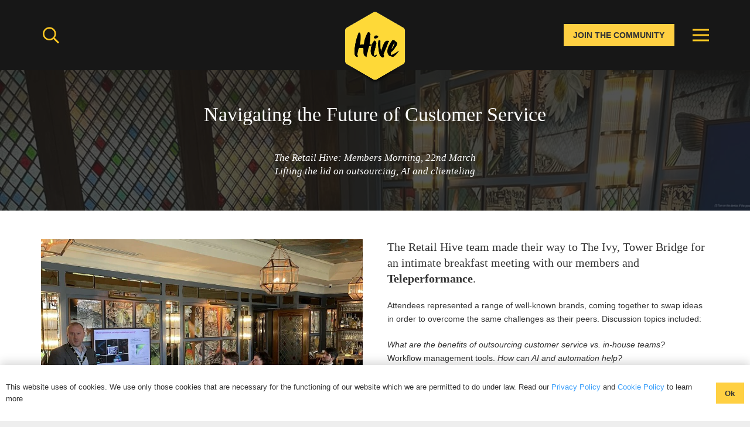

--- FILE ---
content_type: text/html; charset=UTF-8
request_url: https://www.thehive-network.com/retail/navigating-the-future-of-customer-service/
body_size: 27714
content:
<!DOCTYPE HTML><html lang="en-GB"><head><script data-no-optimize="1">var litespeed_docref=sessionStorage.getItem("litespeed_docref");litespeed_docref&&(Object.defineProperty(document,"referrer",{get:function(){return litespeed_docref}}),sessionStorage.removeItem("litespeed_docref"));</script> <meta charset="UTF-8"><style id="litespeed-ccss">ul{box-sizing:border-box}:root{--wp--preset--font-size--normal:16px;--wp--preset--font-size--huge:42px}:root{--drawer-width:480px;--neg-drawer-width:calc(var(--drawer-width)*-1)}body{--wp--preset--color--black:#000;--wp--preset--color--cyan-bluish-gray:#abb8c3;--wp--preset--color--white:#fff;--wp--preset--color--pale-pink:#f78da7;--wp--preset--color--vivid-red:#cf2e2e;--wp--preset--color--luminous-vivid-orange:#ff6900;--wp--preset--color--luminous-vivid-amber:#fcb900;--wp--preset--color--light-green-cyan:#7bdcb5;--wp--preset--color--vivid-green-cyan:#00d084;--wp--preset--color--pale-cyan-blue:#8ed1fc;--wp--preset--color--vivid-cyan-blue:#0693e3;--wp--preset--color--vivid-purple:#9b51e0;--wp--preset--gradient--vivid-cyan-blue-to-vivid-purple:linear-gradient(135deg,rgba(6,147,227,1) 0%,#9b51e0 100%);--wp--preset--gradient--light-green-cyan-to-vivid-green-cyan:linear-gradient(135deg,#7adcb4 0%,#00d082 100%);--wp--preset--gradient--luminous-vivid-amber-to-luminous-vivid-orange:linear-gradient(135deg,rgba(252,185,0,1) 0%,rgba(255,105,0,1) 100%);--wp--preset--gradient--luminous-vivid-orange-to-vivid-red:linear-gradient(135deg,rgba(255,105,0,1) 0%,#cf2e2e 100%);--wp--preset--gradient--very-light-gray-to-cyan-bluish-gray:linear-gradient(135deg,#eee 0%,#a9b8c3 100%);--wp--preset--gradient--cool-to-warm-spectrum:linear-gradient(135deg,#4aeadc 0%,#9778d1 20%,#cf2aba 40%,#ee2c82 60%,#fb6962 80%,#fef84c 100%);--wp--preset--gradient--blush-light-purple:linear-gradient(135deg,#ffceec 0%,#9896f0 100%);--wp--preset--gradient--blush-bordeaux:linear-gradient(135deg,#fecda5 0%,#fe2d2d 50%,#6b003e 100%);--wp--preset--gradient--luminous-dusk:linear-gradient(135deg,#ffcb70 0%,#c751c0 50%,#4158d0 100%);--wp--preset--gradient--pale-ocean:linear-gradient(135deg,#fff5cb 0%,#b6e3d4 50%,#33a7b5 100%);--wp--preset--gradient--electric-grass:linear-gradient(135deg,#caf880 0%,#71ce7e 100%);--wp--preset--gradient--midnight:linear-gradient(135deg,#020381 0%,#2874fc 100%);--wp--preset--duotone--dark-grayscale:url('#wp-duotone-dark-grayscale');--wp--preset--duotone--grayscale:url('#wp-duotone-grayscale');--wp--preset--duotone--purple-yellow:url('#wp-duotone-purple-yellow');--wp--preset--duotone--blue-red:url('#wp-duotone-blue-red');--wp--preset--duotone--midnight:url('#wp-duotone-midnight');--wp--preset--duotone--magenta-yellow:url('#wp-duotone-magenta-yellow');--wp--preset--duotone--purple-green:url('#wp-duotone-purple-green');--wp--preset--duotone--blue-orange:url('#wp-duotone-blue-orange');--wp--preset--font-size--small:13px;--wp--preset--font-size--medium:20px;--wp--preset--font-size--large:36px;--wp--preset--font-size--x-large:42px;--wp--preset--spacing--20:.44rem;--wp--preset--spacing--30:.67rem;--wp--preset--spacing--40:1rem;--wp--preset--spacing--50:1.5rem;--wp--preset--spacing--60:2.25rem;--wp--preset--spacing--70:3.38rem;--wp--preset--spacing--80:5.06rem;--wp--preset--shadow--natural:6px 6px 9px rgba(0,0,0,.2);--wp--preset--shadow--deep:12px 12px 50px rgba(0,0,0,.4);--wp--preset--shadow--sharp:6px 6px 0px rgba(0,0,0,.2);--wp--preset--shadow--outlined:6px 6px 0px -3px rgba(255,255,255,1),6px 6px rgba(0,0,0,1);--wp--preset--shadow--crisp:6px 6px 0px rgba(0,0,0,1)}*{box-sizing:border-box}html{-webkit-text-size-adjust:100%}body{margin:0;overflow-x:hidden}a{text-decoration:none;background:0 0;-webkit-text-decoration-skip:objects}img{height:auto;max-width:100%}button,input{vertical-align:top;text-transform:none;color:inherit;font:inherit;border:none;margin:0}input:not([type=submit]){outline:none!important}input[type=text]{-webkit-appearance:none}button,[type=button]{overflow:visible;-webkit-appearance:button}::-moz-focus-inner{border:0}::-webkit-file-upload-button{font:inherit;border:0;outline:0;padding-left:0;background:0 0}ul{list-style:none;margin:0;padding:0}iframe{max-width:100%;border:none}:-webkit-full-screen-ancestor:not(iframe){animation:none!important}::-moz-placeholder{opacity:.5;color:inherit}::-webkit-input-placeholder{color:inherit;opacity:.5}p,ul{margin:0 0 1.5rem}ul{list-style-type:disc;margin-left:2.5rem}li{margin:0 0 .5rem}li>ul{margin-bottom:.5rem;margin-top:.5rem}p:last-child,ul:last-child,li:last-child{margin-bottom:0}input:not([type=submit]){width:100%;font-size:var(--inputs-font-size);border:var(--inputs-border-width,0px) solid transparent;background:0 0}input:not([type=submit]){min-height:var(--inputs-height);line-height:var(--inputs-height);padding:0 var(--inputs-padding)}.hidden{display:none!important}.i-cf:after{content:'';display:block;clear:both}a{color:var(--color-content-link)}.l-canvas{margin:0 auto;width:100%;flex-grow:1;background:var(--color-content-bg-grad);color:var(--color-content-text)}@media screen and (min-width:1025px){body:not(.us_iframe){display:flex;flex-direction:column;min-height:100vh}}.l-footer{overflow:hidden;margin:0 auto;width:100%;background:var(--color-content-bg-grad);color:var(--color-content-text)}.l-subheader,.l-section{padding-left:2.5rem;padding-right:2.5rem}.l-section{position:relative;margin:0 auto}.l-section-h{position:relative;margin:0 auto;width:100%;max-width:var(--site-content-width,1200px)}.l-section.height_medium{padding-top:4rem;padding-bottom:4rem}.header_hor .l-header.pos_fixed~.l-main>.l-section:first-of-type>.l-section-h{padding-top:var(--header-height)}.far{display:inline-block;line-height:1;font-family:"fontawesome";font-weight:400;font-style:normal;font-variant:normal;text-rendering:auto;-moz-osx-font-smoothing:grayscale;-webkit-font-smoothing:antialiased}.l-cookie{position:fixed;z-index:9999;left:0;right:0;display:flex;align-items:center;justify-content:center;font-size:13px;line-height:20px;padding:10px 5px;box-shadow:var(--box-shadow);background:var(--color-content-bg-grad);color:var(--color-content-text)}.l-cookie.pos_bottom{bottom:0;box-shadow:var(--box-shadow-up)}.l-cookie>*{margin:0 5px}.l-cookie>.w-btn{flex-shrink:0;font-size:inherit!important}.l-body .vc_row:after,.l-body .vc_row:before,.l-body .vc_column-inner:after,.l-body .vc_column-inner:before{display:none}.color_footer-bottom{background:var(--color-footer-bg-grad);color:var(--color-footer-text)}@media (max-width:1024px){.l-section.height_medium{padding-top:2.5rem;padding-bottom:2.5rem}}@media screen and (max-width:900px){.l-subheader{padding-left:1rem!important;padding-right:1rem!important}}@media screen and (max-width:600px){p{margin-bottom:1rem}.w-header-show{margin:10px!important}.l-subheader,.l-section{padding-left:1.5rem;padding-right:1.5rem}.l-section.height_medium{padding-top:1.5rem;padding-bottom:1.5rem}}.far{-moz-osx-font-smoothing:grayscale;-webkit-font-smoothing:antialiased;display:inline-block;font-style:normal;font-variant:normal;text-rendering:auto;line-height:1}.fa-search:before{content:"\f002"}.w-btn{display:inline-block;vertical-align:top;text-align:center;line-height:1.2;position:relative}.w-btn{padding:.8em 1.8em}.w-btn:before{content:'';position:absolute;top:0;left:0;right:0;bottom:0;border-radius:inherit;border-style:solid;border-color:inherit;border-image:inherit}.g-cols.via_flex{display:flex;flex-wrap:wrap}.vc_column_container{display:flex;flex-direction:column;position:relative;border-color:var(--color-content-border)}.g-cols.via_flex>div>.vc_column-inner{display:flex;flex-direction:column;flex-grow:1;position:relative;border-color:inherit}.g-cols.via_flex.type_default{margin:0 -1.5rem}.g-cols.via_flex.type_default>div>.vc_column-inner{padding-left:1.5rem;padding-right:1.5rem}.color_footer-bottom .vc_column_container{border-color:var(--color-footer-border)}.w-form-row{position:relative;width:100%;padding-left:calc(var(--fields-gap,1rem)/2);padding-right:calc(var(--fields-gap,1rem)/2)}.w-form-row-field{position:relative}@media screen and (max-width:600px){.w-form-row{width:100%!important}}.l-header a{color:inherit}.l-subheader-cell{display:flex;align-items:center;flex-grow:1}.l-subheader-cell.at_left{justify-content:flex-start}.header_hor .l-subheader-cell.at_left>*{margin-right:1.4rem}.l-subheader-cell.at_center{justify-content:center}.l-subheader-cell.at_center>*{margin-left:.7rem;margin-right:.7rem}.l-subheader-cell.at_right{justify-content:flex-end}.header_hor .l-subheader-cell.at_right>*{margin-left:1.4rem}.l-subheader-cell:empty{display:none}.l-header:before{content:'auto';left:-100%;position:absolute;top:-100%;visibility:hidden!important}.l-header .w-image{flex-shrink:0}.w-image-h{display:block;height:inherit;max-height:inherit;border-radius:inherit;border-color:inherit!important;color:inherit!important}.w-image:not([class*=style_phone]) .w-image-h{background:inherit}.w-image img{object-fit:contain;vertical-align:top;height:inherit;max-height:inherit;border-radius:inherit}.w-image img:not([src*=".svg"]),.w-image[class*=ush_image_] img{width:auto}.w-image-h[href]{position:relative}button::-moz-focus-inner{padding:0;border:0}.l-subheader-cell .w-nav{margin-left:0;margin-right:0}.w-nav-list{list-style:none;margin:0}.w-nav-list:not(.level_1){display:none}.w-nav.type_desktop .w-nav-list:not(.level_1){box-shadow:var(--box-shadow)}.w-nav.type_desktop .w-nav-list.level_2{text-align:left;position:absolute;left:0;z-index:120;min-width:12rem}.w-nav.type_desktop .w-nav-list.level_3{position:absolute;left:100%;top:0;z-index:121;min-width:12rem}.w-nav .menu-item{display:block;position:relative;margin:0}.w-nav-anchor{display:block;overflow:hidden;position:relative;outline:none!important}.w-nav-anchor:not(.w-btn){border:none!important}.w-nav.type_desktop .w-nav-anchor.level_1{z-index:1}.w-nav.type_desktop .w-nav-anchor:not(.level_1){line-height:1.5em;padding:.6em 20px;white-space:nowrap}.w-nav-arrow{display:none;vertical-align:top;font-weight:400;line-height:inherit;text-transform:none;text-align:center}.w-nav-arrow:before{content:'\f107';vertical-align:top;font-family:fontawesome;font-weight:400}.w-nav.type_desktop .w-nav-anchor.level_1 .w-nav-arrow:before{font-size:1.3em;margin-left:.4em}.w-nav.type_desktop .w-nav-list.level_2 .w-nav-arrow:before{content:'\f105';font-size:1.3em}.w-nav.type_desktop .menu-item-has-children>.w-nav-anchor:not(.level_1) .w-nav-arrow{display:block;position:absolute;top:0;right:0;line-height:2.7em;width:2em}.w-nav.type_desktop .menu-item-has-children>.w-nav-anchor:not(.level_1) .w-nav-title{padding-right:2em}.header_hor .w-nav.type_desktop>.w-nav-list{display:flex;align-items:center}.header_hor .w-nav.type_desktop>.w-nav-list>.menu-item{flex-shrink:0}.w-nav.type_desktop.dropdown_height .w-nav-list:not(.level_1){display:block;transform-origin:50% 0;transform:scaleY(0) translateZ(0);opacity:0}.header_hor .l-subheader-cell.at_right .w-nav:last-child .w-nav-control{margin-right:-.8rem}.w-nav-control{display:none;line-height:50px;height:50px;padding:0 .8rem;color:inherit}.w-nav-icon{display:inline-block;vertical-align:top;font-size:20px;position:relative;height:inherit;width:1em}.w-nav-icon>div,.w-nav-icon>div:before,.w-nav-icon>div:after{content:'';display:block;position:absolute;height:0;width:inherit}.w-nav-icon>div{border-bottom:.15em solid}.w-nav-icon>div:before,.w-nav-icon>div:after{border-bottom:inherit}.w-nav-icon>div{top:50%;transform:translateY(-50%)}.w-nav-icon>div:before{top:-.3333em}.w-nav-icon>div:after{top:.3333em}.w-nav-close{display:none;position:absolute;top:0;right:0;text-align:center;font-size:3rem;line-height:2;width:2em;opacity:.5}.w-nav-close:before{content:'\f00d';font-family:fontawesome;font-weight:400;vertical-align:top}@media screen and (max-width:767px){.w-nav-close{font-size:2rem}}@media screen and (max-width:480px){.w-nav-anchor.level_2,.w-nav-anchor.level_3{white-space:normal}}.w-search{line-height:2.8rem}.header_hor .l-subheader-cell>.w-search:not(.layout_simple){margin-left:0;margin-right:0}.w-search-form .w-form-row{height:inherit;padding:0}.w-search input{display:block}.w-search-open{display:block;text-align:center;width:2.2em}.w-search-open i{vertical-align:top;line-height:inherit}.header_hor .l-subheader-cell.at_left .w-search:not(.layout_simple):first-child{margin-left:-.5em}.w-search-close{position:absolute;top:50%;transform:translateY(-50%);right:0;text-align:center;line-height:2;width:2em;background:0 0;padding:0;color:inherit!important;opacity:.5}.w-search-close:before{content:'\f00d';font-family:fontawesome;font-weight:400;vertical-align:top}.w-search.layout_fullwidth .w-search-form{position:absolute;top:0;left:-1.5rem;right:-1.5rem;height:0;overflow:hidden;z-index:119}.w-search.layout_fullwidth .w-form-row-field{position:absolute;top:50%;transform:translateY(-50%);left:0;right:0}.w-search.layout_fullwidth .w-form-row-field:after{display:none}.w-search.layout_fullwidth input{font-size:1.4rem;padding:0 3rem 0 1.5rem;border-radius:0;border:none}.w-search.layout_fullwidth .w-search-form input{background:none!important;box-shadow:none!important;color:inherit!important}.w-search.layout_fullwidth .w-search-close{width:auto;padding-right:1.5rem}@media screen and (max-width:600px){.header_hor .w-search.elm_in_header{line-height:inherit}.w-search.layout_fullwidth input{font-size:1rem!important}}:root{--color-header-middle-bg:#171717;--color-header-middle-bg-grad:#171717;--color-header-middle-text:#fff;--color-header-middle-text-hover:#ffd042;--color-header-transparent-bg:transparent;--color-header-transparent-bg-grad:transparent;--color-header-transparent-text:#fff;--color-header-transparent-text-hover:#fff;--color-chrome-toolbar:#f5f5f5;--color-chrome-toolbar-grad:#f5f5f5;--color-header-top-bg:#171717;--color-header-top-bg-grad:#171717;--color-header-top-text:#000;--color-header-top-text-hover:#ffd042;--color-header-top-transparent-bg:rgba(0,0,0,.2);--color-header-top-transparent-bg-grad:rgba(0,0,0,.2);--color-header-top-transparent-text:rgba(255,255,255,.66);--color-header-top-transparent-text-hover:#fff;--color-content-bg:#fff;--color-content-bg-grad:#fff;--color-content-bg-alt:#fff;--color-content-bg-alt-grad:#fff;--color-content-border:#e8e8e8;--color-content-heading:#fff;--color-content-heading-grad:#fff;--color-content-text:#333;--color-content-link:#359cf9;--color-content-link-hover:#ffd042;--color-content-primary:#ffd042;--color-content-primary-grad:#ffd042;--color-content-secondary:#ffd042;--color-content-secondary-grad:#ffd042;--color-content-faded:#999;--color-content-overlay:rgba(0,0,0,.75);--color-content-overlay-grad:rgba(0,0,0,.75);--color-alt-content-bg:#f5f5f5;--color-alt-content-bg-grad:#f5f5f5;--color-alt-content-bg-alt:#fff;--color-alt-content-bg-alt-grad:#fff;--color-alt-content-border:#ddd;--color-alt-content-heading:#1a1a1a;--color-alt-content-heading-grad:#1a1a1a;--color-alt-content-text:#333;--color-alt-content-link:#e95095;--color-alt-content-link-hover:#ffd042;--color-alt-content-primary:#e95095;--color-alt-content-primary-grad:#e95095;--color-alt-content-secondary:#ffd042;--color-alt-content-secondary-grad:#ffd042;--color-alt-content-faded:#999;--color-alt-content-overlay:#e95095;--color-alt-content-overlay-grad:linear-gradient(135deg,#e95095,rgba(233,80,149,.75));--color-footer-bg:#222;--color-footer-bg-grad:#222;--color-footer-bg-alt:#1a1a1a;--color-footer-bg-alt-grad:#1a1a1a;--color-footer-border:#333;--color-footer-text:#999;--color-footer-link:#ccc;--color-footer-link-hover:#fff;--color-subfooter-bg:#1a1a1a;--color-subfooter-bg-grad:#1a1a1a;--color-subfooter-bg-alt:#222;--color-subfooter-bg-alt-grad:#222;--color-subfooter-border:#282828;--color-subfooter-text:#999;--color-subfooter-link:#ccc;--color-subfooter-link-hover:#fff;--color-content-primary-faded:rgba(255,208,66,.15);--box-shadow:0 5px 15px rgba(0,0,0,.15);--box-shadow-up:0 -5px 15px rgba(0,0,0,.15);--site-content-width:1140px;--inputs-font-size:1rem;--inputs-height:2.8rem;--inputs-padding:.8rem;--inputs-border-width:0px;--inputs-text-color:var(--color-content-text);--font-body:"Montserrat",sans-serif;--font-h1:"Playfair Display",serif;--font-h2:"Playfair Display",serif;--font-h3:"Playfair Display",serif;--font-h4:"Playfair Display",serif;--font-h5:"Playfair Display",serif;--font-h6:"Playfair Display",serif}html{font-family:var(--font-body);font-weight:400;font-size:14px;line-height:23px}@media (max-width:600px){html{font-size:15px;line-height:25px}}body{background:#eee}@media (max-width:600px){.g-cols>div:not([class*=vc_col-xs-]){width:100%;margin:0 0 1.5rem}.g-cols:not(.reversed)>div:last-child{margin-bottom:0}}@media (min-width:601px){.vc_col-sm-12{width:100%}}@media (max-width:767px){.l-canvas{overflow:hidden}.g-cols.stacking_default.via_flex>div:not([class*=vc_col-xs]){width:100%;margin:0 0 1.5rem}.g-cols.stacking_default.via_flex:not(.reversed)>div:last-child{margin-bottom:0}}a,button{outline:none!important}.w-header-show{background:rgba(0,0,0,.3)}.us-btn-style_1{font-family:var(--font-body);font-size:1rem;line-height:1.2!important;font-weight:700;font-style:normal;text-transform:none;letter-spacing:0em;border-radius:0;padding:.8em 1.8em;background:#ffd042;border-color:transparent;color:#333333!important;box-shadow:0px 0em 0em 0px rgba(0,0,0,.2)}.us-btn-style_1:before{border-width:2px}input:not([type=submit]){font-weight:400;letter-spacing:0em;border-radius:.3rem;background:var(--color-content-bg-alt);border-color:var(--color-content-border);color:var(--color-content-text);box-shadow:0px 1px 0px 0px rgba(0,0,0,.08) inset}.fa-search:before{content:"\f002"}.header_hor .w-nav.type_desktop .menu-item-16207 .w-nav-list.level_2{left:0;right:0;transform-origin:50% 0}.header_hor .w-nav.type_desktop .menu-item-16207{position:static}input[type=text]{background:#eeee}:root{--swiper-theme-color:#007aff}:root{--swiper-navigation-size:44px}:root{--jp-carousel-primary-color:#fff;--jp-carousel-primary-subtle-color:#999;--jp-carousel-bg-color:#000;--jp-carousel-bg-faded-color:#222;--jp-carousel-border-color:#3a3a3a}:root{--jetpack--contact-form--border:1px solid #8c8f94;--jetpack--contact-form--border-color:#8c8f94;--jetpack--contact-form--border-size:1px;--jetpack--contact-form--border-style:solid;--jetpack--contact-form--border-radius:0px;--jetpack--contact-form--input-padding:16px;--jetpack--contact-form--font-size:16px}:root{--wpforms-field-border-radius:3px;--wpforms-field-background-color:#fff;--wpforms-field-border-color:rgba(0,0,0,.25);--wpforms-field-text-color:rgba(0,0,0,.7);--wpforms-label-color:rgba(0,0,0,.85);--wpforms-label-sublabel-color:rgba(0,0,0,.55);--wpforms-label-error-color:#d63637;--wpforms-button-border-radius:3px;--wpforms-button-background-color:#066aab;--wpforms-button-text-color:#fff;--wpforms-field-size-input-height:43px;--wpforms-field-size-input-spacing:15px;--wpforms-field-size-font-size:16px;--wpforms-field-size-line-height:19px;--wpforms-field-size-padding-h:14px;--wpforms-field-size-checkbox-size:16px;--wpforms-field-size-sublabel-spacing:5px;--wpforms-field-size-icon-size:1;--wpforms-label-size-font-size:16px;--wpforms-label-size-line-height:19px;--wpforms-label-size-sublabel-font-size:14px;--wpforms-label-size-sublabel-line-height:17px;--wpforms-button-size-font-size:17px;--wpforms-button-size-height:41px;--wpforms-button-size-padding-h:15px;--wpforms-button-size-margin-top:10px}.far{font-family:"fontawesome";font-weight:400}.l-subheader.at_top{background:#ffd042;color:var(--color-header-top-text)}.l-subheader.at_middle{background:var(--color-header-middle-bg);color:var(--color-header-middle-text)}.l-subheader.at_bottom{background:#f6f6f6;color:#333}@media (min-width:901px){.l-subheader.at_top{display:none}.l-subheader.at_bottom{display:none}.l-header{position:relative;z-index:111;width:100%}.l-subheader{margin:0 auto}.l-subheader-h{display:flex;align-items:center;position:relative;margin:0 auto;max-width:var(--site-content-width,1200px);height:inherit}.w-header-show{display:none}.l-header.pos_fixed{position:fixed;left:0}:root{--header-height:120px;--header-sticky-height:60px}.l-header:before{content:'120'}.l-subheader.at_top{line-height:40px;height:40px}.l-subheader.at_middle{line-height:120px;height:120px}.l-subheader.at_bottom{line-height:1px;height:1px}.l-subheader.at_middle .l-subheader-cell.at_left,.l-subheader.at_middle .l-subheader-cell.at_right{display:flex;flex-basis:100px}}@media (min-width:901px) and (max-width:900px){.l-subheader.at_top{display:none}.l-subheader.at_bottom{display:none}.l-header{position:relative;z-index:111;width:100%}.l-subheader{margin:0 auto}.l-subheader-h{display:flex;align-items:center;position:relative;margin:0 auto;max-width:var(--site-content-width,1200px);height:inherit}.w-header-show{display:none}.l-header.pos_fixed{position:fixed;left:0}:root{--header-height:80px;--header-sticky-height:60px}.l-header:before{content:'80'}.l-subheader.at_top{line-height:40px;height:40px}.l-subheader.at_middle{line-height:80px;height:80px}.l-subheader.at_bottom{line-height:50px;height:50px}.l-subheader.at_middle .l-subheader-cell.at_left,.l-subheader.at_middle .l-subheader-cell.at_right{display:flex;flex-basis:100px}}@media (min-width:901px) and (max-width:900px){.l-header{position:relative;z-index:111;width:100%}.l-subheader{margin:0 auto}.l-subheader-h{display:flex;align-items:center;position:relative;margin:0 auto;max-width:var(--site-content-width,1200px);height:inherit}.w-header-show{display:none}.l-header.pos_fixed{position:fixed;left:0}:root{--header-height:170px;--header-sticky-height:150px}.l-header:before{content:'170'}.l-subheader.at_top{line-height:40px;height:40px}.l-subheader.at_middle{line-height:80px;height:80px}.l-subheader.at_bottom{line-height:50px;height:50px}.l-subheader.at_middle .l-subheader-cell.at_left,.l-subheader.at_middle .l-subheader-cell.at_right{display:flex;flex-basis:100px}}@media (max-width:900px){.l-subheader.at_bottom{display:none}.l-header{position:relative;z-index:111;width:100%}.l-subheader{margin:0 auto}.l-subheader-h{display:flex;align-items:center;position:relative;margin:0 auto;max-width:var(--site-content-width,1200px);height:inherit}.w-header-show{display:none}.l-header.pos_fixed{position:fixed;left:0}:root{--header-height:140px;--header-sticky-height:120px}.l-header:before{content:'140'}.l-subheader.at_top{line-height:60px;height:60px}.l-subheader.at_middle{line-height:80px;height:80px}.l-subheader.at_bottom{line-height:50px;height:50px}.l-subheader.at_top .l-subheader-cell.at_left,.l-subheader.at_top .l-subheader-cell.at_right{display:flex;flex-basis:100px}.l-subheader.at_middle .l-subheader-cell.at_left,.l-subheader.at_middle .l-subheader-cell.at_right{display:flex;flex-basis:100px}}@media (min-width:901px){.ush_image_1{height:130px!important}}@media (min-width:901px) and (max-width:900px){.ush_image_1{height:90px!important}}@media (min-width:901px) and (max-width:900px){.ush_image_1{height:90px!important}}@media (max-width:900px){.ush_image_1{height:90px!important}}.header_hor .ush_menu_1.type_desktop .menu-item.level_1>a:not(.w-btn){padding-left:20px;padding-right:20px}.ush_menu_1.type_desktop .menu-item:not(.level_1){font-size:1rem}@media (min-width:901px){.ush_menu_1 .w-nav-icon{font-size:28px}}@media (min-width:901px) and (max-width:900px){.ush_menu_1 .w-nav-icon{font-size:32px}}@media (min-width:901px) and (max-width:900px){.ush_menu_1 .w-nav-icon{font-size:20px}}@media (max-width:900px){.ush_menu_1 .w-nav-icon{font-size:20px}}.ush_menu_1 .w-nav-icon>div{border-width:3px}@media screen and (max-width:2999px){.w-nav.ush_menu_1>.w-nav-list.level_1{display:none}.ush_menu_1 .w-nav-control{display:block}}.ush_menu_1 .w-nav-list:not(.level_1){background:var(--color-header-transparent-bg);color:#fff}.ush_search_1 .w-search-form{background:#fff;color:#333}@media (min-width:901px){.ush_search_1{font-size:28px}}@media (min-width:901px) and (max-width:900px){.ush_search_1{font-size:24px}}@media (min-width:901px) and (max-width:900px){.ush_search_1{font-size:18px}}@media (max-width:900px){.ush_search_1{font-size:18px}}.ush_image_1{margin-top:50px!important}.ush_menu_1{color:#ffc923!important}.ush_search_1{color:#ffc923!important}@media (min-width:901px) and (max-width:900px){.ush_image_1{margin-top:50px!important}}@media (min-width:901px) and (max-width:900px){.ush_image_1{margin-top:50px!important}}@media (max-width:900px){.ush_image_1{margin-top:50px!important}.ush_btn_1{font-size:14px!important}}</style><link rel="preload" data-asynced="1" data-optimized="2" as="style" onload="this.onload=null;this.rel='stylesheet'" href="https://www.thehive-network.com/wp-content/litespeed/ucss/b7fe7de0d0db260b8523b52e6204e565.css?ver=ceda8" /><script data-optimized="1" type="litespeed/javascript" data-src="https://www.thehive-network.com/wp-content/plugins/litespeed-cache/assets/js/css_async.min.js"></script> <meta name='robots' content='index, follow, max-image-preview:large, max-snippet:-1, max-video-preview:-1' /><title>Navigating the Future of Customer Service - The Hive Network</title><link rel="canonical" href="https://www.thehive-network.com/retail/navigating-the-future-of-customer-service/" /><meta property="og:locale" content="en_GB" /><meta property="og:type" content="article" /><meta property="og:title" content="Navigating the Future of Customer Service - The Hive Network" /><meta property="og:url" content="https://www.thehive-network.com/retail/navigating-the-future-of-customer-service/" /><meta property="og:site_name" content="The Hive Network" /><meta property="article:published_time" content="2024-03-27T18:51:29+00:00" /><meta property="article:modified_time" content="2024-06-05T13:14:05+00:00" /><meta property="og:image" content="https://www.thehive-network.com/wp-content/uploads/2024/03/64869595-0-Teleperformance-CS-B.webp" /><meta property="og:image:width" content="1200" /><meta property="og:image:height" content="628" /><meta property="og:image:type" content="image/webp" /><meta name="author" content="Lorna Andrews" /><meta name="twitter:card" content="summary_large_image" /><meta name="twitter:label1" content="Written by" /><meta name="twitter:data1" content="Lorna Andrews" /><meta name="twitter:label2" content="Estimated reading time" /><meta name="twitter:data2" content="5 minutes" /> <script type="application/ld+json" class="yoast-schema-graph">{"@context":"https://schema.org","@graph":[{"@type":"Article","@id":"https://www.thehive-network.com/retail/navigating-the-future-of-customer-service/#article","isPartOf":{"@id":"https://www.thehive-network.com/retail/navigating-the-future-of-customer-service/"},"author":{"name":"Lorna Andrews","@id":"https://www.thehive-network.com/#/schema/person/fd9d7b32731b4851ebaa0e09eb592334"},"headline":"Navigating the Future of Customer Service","datePublished":"2024-03-27T18:51:29+00:00","dateModified":"2024-06-05T13:14:05+00:00","mainEntityOfPage":{"@id":"https://www.thehive-network.com/retail/navigating-the-future-of-customer-service/"},"wordCount":1561,"publisher":{"@id":"https://www.thehive-network.com/#organization"},"image":{"@id":"https://www.thehive-network.com/retail/navigating-the-future-of-customer-service/#primaryimage"},"thumbnailUrl":"https://www.thehive-network.com/wp-content/uploads/2024/03/64869595-0-Teleperformance-CS-B.webp","articleSection":["Clienteling","Customer Experience","Digital/Marketing","Loyalty","Machine Learning and AI","Retail"],"inLanguage":"en-GB"},{"@type":"WebPage","@id":"https://www.thehive-network.com/retail/navigating-the-future-of-customer-service/","url":"https://www.thehive-network.com/retail/navigating-the-future-of-customer-service/","name":"Navigating the Future of Customer Service - The Hive Network","isPartOf":{"@id":"https://www.thehive-network.com/#website"},"primaryImageOfPage":{"@id":"https://www.thehive-network.com/retail/navigating-the-future-of-customer-service/#primaryimage"},"image":{"@id":"https://www.thehive-network.com/retail/navigating-the-future-of-customer-service/#primaryimage"},"thumbnailUrl":"https://www.thehive-network.com/wp-content/uploads/2024/03/64869595-0-Teleperformance-CS-B.webp","datePublished":"2024-03-27T18:51:29+00:00","dateModified":"2024-06-05T13:14:05+00:00","breadcrumb":{"@id":"https://www.thehive-network.com/retail/navigating-the-future-of-customer-service/#breadcrumb"},"inLanguage":"en-GB","potentialAction":[{"@type":"ReadAction","target":["https://www.thehive-network.com/retail/navigating-the-future-of-customer-service/"]}]},{"@type":"ImageObject","inLanguage":"en-GB","@id":"https://www.thehive-network.com/retail/navigating-the-future-of-customer-service/#primaryimage","url":"https://www.thehive-network.com/wp-content/uploads/2024/03/64869595-0-Teleperformance-CS-B.webp","contentUrl":"https://www.thehive-network.com/wp-content/uploads/2024/03/64869595-0-Teleperformance-CS-B.webp","width":1200,"height":628},{"@type":"BreadcrumbList","@id":"https://www.thehive-network.com/retail/navigating-the-future-of-customer-service/#breadcrumb","itemListElement":[{"@type":"ListItem","position":1,"name":"Home","item":"https://www.thehive-network.com/"},{"@type":"ListItem","position":2,"name":"Navigating the Future of Customer Service"}]},{"@type":"WebSite","@id":"https://www.thehive-network.com/#website","url":"https://www.thehive-network.com/","name":"The Hive Network","description":"The Hive Network","publisher":{"@id":"https://www.thehive-network.com/#organization"},"potentialAction":[{"@type":"SearchAction","target":{"@type":"EntryPoint","urlTemplate":"https://www.thehive-network.com/?s={search_term_string}"},"query-input":"required name=search_term_string"}],"inLanguage":"en-GB"},{"@type":"Organization","@id":"https://www.thehive-network.com/#organization","name":"The Hive Network","url":"https://www.thehive-network.com/","logo":{"@type":"ImageObject","inLanguage":"en-GB","@id":"https://www.thehive-network.com/#/schema/logo/image/","url":"https://www.thehive-network.com/wp-content/uploads/2018/12/hive-1.jpg","contentUrl":"https://www.thehive-network.com/wp-content/uploads/2018/12/hive-1.jpg","width":190,"height":190,"caption":"The Hive Network"},"image":{"@id":"https://www.thehive-network.com/#/schema/logo/image/"}},{"@type":"Person","@id":"https://www.thehive-network.com/#/schema/person/fd9d7b32731b4851ebaa0e09eb592334","name":"Lorna Andrews","image":{"@type":"ImageObject","inLanguage":"en-GB","@id":"https://www.thehive-network.com/#/schema/person/image/","url":"https://www.thehive-network.com/wp-content/litespeed/avatar/79b7de8ffaee75c78d1445d1289ca01d.jpg?ver=1768388679","contentUrl":"https://www.thehive-network.com/wp-content/litespeed/avatar/79b7de8ffaee75c78d1445d1289ca01d.jpg?ver=1768388679","caption":"Lorna Andrews"},"url":"https://www.thehive-network.com/author/lorna/"}]}</script> <link rel='dns-prefetch' href='//stats.wp.com' /><link rel='dns-prefetch' href='//fonts.googleapis.com' /><link rel="alternate" type="application/rss+xml" title="The Hive Network &raquo; Feed" href="https://www.thehive-network.com/feed/" /><meta name="viewport" content="width=device-width, initial-scale=1"><meta name="SKYPE_TOOLBAR" content="SKYPE_TOOLBAR_PARSER_COMPATIBLE"><meta name="theme-color" content="#f5f5f5"><meta property="og:title" content="Navigating the Future of Customer Service - The Hive Network"><meta property="og:url" content="https://www.thehive-network.com/retail/navigating-the-future-of-customer-service/"><meta property="og:locale" content="en_GB"><meta property="og:site_name" content="The Hive Network"><meta property="og:type" content="article"><meta property="og:image" content="https://www.thehive-network.com/wp-content/uploads/2024/03/64869595-0-Teleperformance-CS-B-1024x536.webp" itemprop="image"><style id='wp-block-library-inline-css'>.has-text-align-justify{text-align:justify;}</style><style id='classic-theme-styles-inline-css'>/*! This file is auto-generated */
.wp-block-button__link{color:#fff;background-color:#32373c;border-radius:9999px;box-shadow:none;text-decoration:none;padding:calc(.667em + 2px) calc(1.333em + 2px);font-size:1.125em}.wp-block-file__button{background:#32373c;color:#fff;text-decoration:none}</style><style id='global-styles-inline-css'>body{--wp--preset--color--black: #000000;--wp--preset--color--cyan-bluish-gray: #abb8c3;--wp--preset--color--white: #ffffff;--wp--preset--color--pale-pink: #f78da7;--wp--preset--color--vivid-red: #cf2e2e;--wp--preset--color--luminous-vivid-orange: #ff6900;--wp--preset--color--luminous-vivid-amber: #fcb900;--wp--preset--color--light-green-cyan: #7bdcb5;--wp--preset--color--vivid-green-cyan: #00d084;--wp--preset--color--pale-cyan-blue: #8ed1fc;--wp--preset--color--vivid-cyan-blue: #0693e3;--wp--preset--color--vivid-purple: #9b51e0;--wp--preset--gradient--vivid-cyan-blue-to-vivid-purple: linear-gradient(135deg,rgba(6,147,227,1) 0%,rgb(155,81,224) 100%);--wp--preset--gradient--light-green-cyan-to-vivid-green-cyan: linear-gradient(135deg,rgb(122,220,180) 0%,rgb(0,208,130) 100%);--wp--preset--gradient--luminous-vivid-amber-to-luminous-vivid-orange: linear-gradient(135deg,rgba(252,185,0,1) 0%,rgba(255,105,0,1) 100%);--wp--preset--gradient--luminous-vivid-orange-to-vivid-red: linear-gradient(135deg,rgba(255,105,0,1) 0%,rgb(207,46,46) 100%);--wp--preset--gradient--very-light-gray-to-cyan-bluish-gray: linear-gradient(135deg,rgb(238,238,238) 0%,rgb(169,184,195) 100%);--wp--preset--gradient--cool-to-warm-spectrum: linear-gradient(135deg,rgb(74,234,220) 0%,rgb(151,120,209) 20%,rgb(207,42,186) 40%,rgb(238,44,130) 60%,rgb(251,105,98) 80%,rgb(254,248,76) 100%);--wp--preset--gradient--blush-light-purple: linear-gradient(135deg,rgb(255,206,236) 0%,rgb(152,150,240) 100%);--wp--preset--gradient--blush-bordeaux: linear-gradient(135deg,rgb(254,205,165) 0%,rgb(254,45,45) 50%,rgb(107,0,62) 100%);--wp--preset--gradient--luminous-dusk: linear-gradient(135deg,rgb(255,203,112) 0%,rgb(199,81,192) 50%,rgb(65,88,208) 100%);--wp--preset--gradient--pale-ocean: linear-gradient(135deg,rgb(255,245,203) 0%,rgb(182,227,212) 50%,rgb(51,167,181) 100%);--wp--preset--gradient--electric-grass: linear-gradient(135deg,rgb(202,248,128) 0%,rgb(113,206,126) 100%);--wp--preset--gradient--midnight: linear-gradient(135deg,rgb(2,3,129) 0%,rgb(40,116,252) 100%);--wp--preset--font-size--small: 13px;--wp--preset--font-size--medium: 20px;--wp--preset--font-size--large: 36px;--wp--preset--font-size--x-large: 42px;--wp--preset--spacing--20: 0.44rem;--wp--preset--spacing--30: 0.67rem;--wp--preset--spacing--40: 1rem;--wp--preset--spacing--50: 1.5rem;--wp--preset--spacing--60: 2.25rem;--wp--preset--spacing--70: 3.38rem;--wp--preset--spacing--80: 5.06rem;--wp--preset--shadow--natural: 6px 6px 9px rgba(0, 0, 0, 0.2);--wp--preset--shadow--deep: 12px 12px 50px rgba(0, 0, 0, 0.4);--wp--preset--shadow--sharp: 6px 6px 0px rgba(0, 0, 0, 0.2);--wp--preset--shadow--outlined: 6px 6px 0px -3px rgba(255, 255, 255, 1), 6px 6px rgba(0, 0, 0, 1);--wp--preset--shadow--crisp: 6px 6px 0px rgba(0, 0, 0, 1);}:where(.is-layout-flex){gap: 0.5em;}:where(.is-layout-grid){gap: 0.5em;}body .is-layout-flow > .alignleft{float: left;margin-inline-start: 0;margin-inline-end: 2em;}body .is-layout-flow > .alignright{float: right;margin-inline-start: 2em;margin-inline-end: 0;}body .is-layout-flow > .aligncenter{margin-left: auto !important;margin-right: auto !important;}body .is-layout-constrained > .alignleft{float: left;margin-inline-start: 0;margin-inline-end: 2em;}body .is-layout-constrained > .alignright{float: right;margin-inline-start: 2em;margin-inline-end: 0;}body .is-layout-constrained > .aligncenter{margin-left: auto !important;margin-right: auto !important;}body .is-layout-constrained > :where(:not(.alignleft):not(.alignright):not(.alignfull)){max-width: var(--wp--style--global--content-size);margin-left: auto !important;margin-right: auto !important;}body .is-layout-constrained > .alignwide{max-width: var(--wp--style--global--wide-size);}body .is-layout-flex{display: flex;}body .is-layout-flex{flex-wrap: wrap;align-items: center;}body .is-layout-flex > *{margin: 0;}body .is-layout-grid{display: grid;}body .is-layout-grid > *{margin: 0;}:where(.wp-block-columns.is-layout-flex){gap: 2em;}:where(.wp-block-columns.is-layout-grid){gap: 2em;}:where(.wp-block-post-template.is-layout-flex){gap: 1.25em;}:where(.wp-block-post-template.is-layout-grid){gap: 1.25em;}.has-black-color{color: var(--wp--preset--color--black) !important;}.has-cyan-bluish-gray-color{color: var(--wp--preset--color--cyan-bluish-gray) !important;}.has-white-color{color: var(--wp--preset--color--white) !important;}.has-pale-pink-color{color: var(--wp--preset--color--pale-pink) !important;}.has-vivid-red-color{color: var(--wp--preset--color--vivid-red) !important;}.has-luminous-vivid-orange-color{color: var(--wp--preset--color--luminous-vivid-orange) !important;}.has-luminous-vivid-amber-color{color: var(--wp--preset--color--luminous-vivid-amber) !important;}.has-light-green-cyan-color{color: var(--wp--preset--color--light-green-cyan) !important;}.has-vivid-green-cyan-color{color: var(--wp--preset--color--vivid-green-cyan) !important;}.has-pale-cyan-blue-color{color: var(--wp--preset--color--pale-cyan-blue) !important;}.has-vivid-cyan-blue-color{color: var(--wp--preset--color--vivid-cyan-blue) !important;}.has-vivid-purple-color{color: var(--wp--preset--color--vivid-purple) !important;}.has-black-background-color{background-color: var(--wp--preset--color--black) !important;}.has-cyan-bluish-gray-background-color{background-color: var(--wp--preset--color--cyan-bluish-gray) !important;}.has-white-background-color{background-color: var(--wp--preset--color--white) !important;}.has-pale-pink-background-color{background-color: var(--wp--preset--color--pale-pink) !important;}.has-vivid-red-background-color{background-color: var(--wp--preset--color--vivid-red) !important;}.has-luminous-vivid-orange-background-color{background-color: var(--wp--preset--color--luminous-vivid-orange) !important;}.has-luminous-vivid-amber-background-color{background-color: var(--wp--preset--color--luminous-vivid-amber) !important;}.has-light-green-cyan-background-color{background-color: var(--wp--preset--color--light-green-cyan) !important;}.has-vivid-green-cyan-background-color{background-color: var(--wp--preset--color--vivid-green-cyan) !important;}.has-pale-cyan-blue-background-color{background-color: var(--wp--preset--color--pale-cyan-blue) !important;}.has-vivid-cyan-blue-background-color{background-color: var(--wp--preset--color--vivid-cyan-blue) !important;}.has-vivid-purple-background-color{background-color: var(--wp--preset--color--vivid-purple) !important;}.has-black-border-color{border-color: var(--wp--preset--color--black) !important;}.has-cyan-bluish-gray-border-color{border-color: var(--wp--preset--color--cyan-bluish-gray) !important;}.has-white-border-color{border-color: var(--wp--preset--color--white) !important;}.has-pale-pink-border-color{border-color: var(--wp--preset--color--pale-pink) !important;}.has-vivid-red-border-color{border-color: var(--wp--preset--color--vivid-red) !important;}.has-luminous-vivid-orange-border-color{border-color: var(--wp--preset--color--luminous-vivid-orange) !important;}.has-luminous-vivid-amber-border-color{border-color: var(--wp--preset--color--luminous-vivid-amber) !important;}.has-light-green-cyan-border-color{border-color: var(--wp--preset--color--light-green-cyan) !important;}.has-vivid-green-cyan-border-color{border-color: var(--wp--preset--color--vivid-green-cyan) !important;}.has-pale-cyan-blue-border-color{border-color: var(--wp--preset--color--pale-cyan-blue) !important;}.has-vivid-cyan-blue-border-color{border-color: var(--wp--preset--color--vivid-cyan-blue) !important;}.has-vivid-purple-border-color{border-color: var(--wp--preset--color--vivid-purple) !important;}.has-vivid-cyan-blue-to-vivid-purple-gradient-background{background: var(--wp--preset--gradient--vivid-cyan-blue-to-vivid-purple) !important;}.has-light-green-cyan-to-vivid-green-cyan-gradient-background{background: var(--wp--preset--gradient--light-green-cyan-to-vivid-green-cyan) !important;}.has-luminous-vivid-amber-to-luminous-vivid-orange-gradient-background{background: var(--wp--preset--gradient--luminous-vivid-amber-to-luminous-vivid-orange) !important;}.has-luminous-vivid-orange-to-vivid-red-gradient-background{background: var(--wp--preset--gradient--luminous-vivid-orange-to-vivid-red) !important;}.has-very-light-gray-to-cyan-bluish-gray-gradient-background{background: var(--wp--preset--gradient--very-light-gray-to-cyan-bluish-gray) !important;}.has-cool-to-warm-spectrum-gradient-background{background: var(--wp--preset--gradient--cool-to-warm-spectrum) !important;}.has-blush-light-purple-gradient-background{background: var(--wp--preset--gradient--blush-light-purple) !important;}.has-blush-bordeaux-gradient-background{background: var(--wp--preset--gradient--blush-bordeaux) !important;}.has-luminous-dusk-gradient-background{background: var(--wp--preset--gradient--luminous-dusk) !important;}.has-pale-ocean-gradient-background{background: var(--wp--preset--gradient--pale-ocean) !important;}.has-electric-grass-gradient-background{background: var(--wp--preset--gradient--electric-grass) !important;}.has-midnight-gradient-background{background: var(--wp--preset--gradient--midnight) !important;}.has-small-font-size{font-size: var(--wp--preset--font-size--small) !important;}.has-medium-font-size{font-size: var(--wp--preset--font-size--medium) !important;}.has-large-font-size{font-size: var(--wp--preset--font-size--large) !important;}.has-x-large-font-size{font-size: var(--wp--preset--font-size--x-large) !important;}
.wp-block-navigation a:where(:not(.wp-element-button)){color: inherit;}
:where(.wp-block-post-template.is-layout-flex){gap: 1.25em;}:where(.wp-block-post-template.is-layout-grid){gap: 1.25em;}
:where(.wp-block-columns.is-layout-flex){gap: 2em;}:where(.wp-block-columns.is-layout-grid){gap: 2em;}
.wp-block-pullquote{font-size: 1.5em;line-height: 1.6;}</style> <script type="litespeed/javascript" data-src='https://www.thehive-network.com/wp-includes/js/jquery/jquery.min.js' id='jquery-core-js'></script> <link rel="https://api.w.org/" href="https://www.thehive-network.com/wp-json/" /><link rel="alternate" type="application/json" href="https://www.thehive-network.com/wp-json/wp/v2/posts/37821" /><link rel="EditURI" type="application/rsd+xml" title="RSD" href="https://www.thehive-network.com/xmlrpc.php?rsd" /><meta name="generator" content="WordPress 6.3.7" /><link rel='shortlink' href='https://www.thehive-network.com/?p=37821' /><link rel="alternate" type="application/json+oembed" href="https://www.thehive-network.com/wp-json/oembed/1.0/embed?url=https%3A%2F%2Fwww.thehive-network.com%2Fretail%2Fnavigating-the-future-of-customer-service%2F" /><link rel="alternate" type="text/xml+oembed" href="https://www.thehive-network.com/wp-json/oembed/1.0/embed?url=https%3A%2F%2Fwww.thehive-network.com%2Fretail%2Fnavigating-the-future-of-customer-service%2F&#038;format=xml" />
 <script type="litespeed/javascript" data-src='//cdns.canddi.com/p/97df0e7c4021a75b9461180714dc1ebe.js'></script> <noscript style='position: absolute; left: -10px;'><img src='https://i.canddi.com/i.gif?A=97df0e7c4021a75b9461180714dc1ebe'/></noscript>
 <script type="litespeed/javascript">if(typeof jQuery=='undefined'){document.write('<'+'script src="https://www.thehive-network.com/wp-content/plugins//wordpress-tooltips/js/qtip/jquery.js" type="text/javascript"></'+'script>')}</script> <script type="litespeed/javascript">function toolTips(whichID,theTipContent){theTipContent=theTipContent.replace('[[[[[','');theTipContent=theTipContent.replace(']]]]]','');theTipContent=theTipContent.replace('@@@@','');theTipContent=theTipContent.replace('####','');theTipContent=theTipContent.replace('%%%%','');theTipContent=theTipContent.replace('//##','');theTipContent=theTipContent.replace('##]]','');jQuery(whichID).qtip({content:{text:theTipContent,},style:{classes:' qtip-dark wordpress-tooltip-free qtip-rounded qtip-shadow '},position:{viewport:jQuery(window),my:'bottom center',at:'top center'},show:'mouseover',hide:{fixed:!0,delay:200}})}</script> <style type="text/css">.tooltips_table .tooltipsall
	{
		border-bottom:none !important;
	}
	.tooltips_table span {
    color: inherit !important;
	}
	.qtip-content .tooltipsall
	{
		border-bottom:none !important;
		color: inherit !important;
	}
	
		.tooltipsincontent
	{
		border-bottom:2px dotted #888;	
	}

	.tooltipsPopupCreditLink a
	{
		color:gray;
	}</style><style type="text/css">.navitems a
			{
				text-decoration: none !important;
			}</style><style>img#wpstats{display:none}</style> <script type="litespeed/javascript">if(!/Android|webOS|iPhone|iPad|iPod|BlackBerry|IEMobile|Opera Mini/i.test(navigator.userAgent)){var root=document.getElementsByTagName('html')[0]
root.className+=" no-touch"}</script> <meta name="generator" content="Powered by WPBakery Page Builder - drag and drop page builder for WordPress."/><meta name="generator" content="Powered by Slider Revolution 6.6.15 - responsive, Mobile-Friendly Slider Plugin for WordPress with comfortable drag and drop interface." /><link rel="icon" href="https://www.thehive-network.com/wp-content/uploads/2019/06/cropped-fav-32x32.jpg" sizes="32x32" /><link rel="icon" href="https://www.thehive-network.com/wp-content/uploads/2019/06/cropped-fav-192x192.jpg" sizes="192x192" /><link rel="apple-touch-icon" href="https://www.thehive-network.com/wp-content/uploads/2019/06/cropped-fav-180x180.jpg" /><meta name="msapplication-TileImage" content="https://www.thehive-network.com/wp-content/uploads/2019/06/cropped-fav-270x270.jpg" /> <script type="litespeed/javascript">function setREVStartSize(e){window.RSIW=window.RSIW===undefined?window.innerWidth:window.RSIW;window.RSIH=window.RSIH===undefined?window.innerHeight:window.RSIH;try{var pw=document.getElementById(e.c).parentNode.offsetWidth,newh;pw=pw===0||isNaN(pw)||(e.l=="fullwidth"||e.layout=="fullwidth")?window.RSIW:pw;e.tabw=e.tabw===undefined?0:parseInt(e.tabw);e.thumbw=e.thumbw===undefined?0:parseInt(e.thumbw);e.tabh=e.tabh===undefined?0:parseInt(e.tabh);e.thumbh=e.thumbh===undefined?0:parseInt(e.thumbh);e.tabhide=e.tabhide===undefined?0:parseInt(e.tabhide);e.thumbhide=e.thumbhide===undefined?0:parseInt(e.thumbhide);e.mh=e.mh===undefined||e.mh==""||e.mh==="auto"?0:parseInt(e.mh,0);if(e.layout==="fullscreen"||e.l==="fullscreen")
newh=Math.max(e.mh,window.RSIH);else{e.gw=Array.isArray(e.gw)?e.gw:[e.gw];for(var i in e.rl)if(e.gw[i]===undefined||e.gw[i]===0)e.gw[i]=e.gw[i-1];e.gh=e.el===undefined||e.el===""||(Array.isArray(e.el)&&e.el.length==0)?e.gh:e.el;e.gh=Array.isArray(e.gh)?e.gh:[e.gh];for(var i in e.rl)if(e.gh[i]===undefined||e.gh[i]===0)e.gh[i]=e.gh[i-1];var nl=new Array(e.rl.length),ix=0,sl;e.tabw=e.tabhide>=pw?0:e.tabw;e.thumbw=e.thumbhide>=pw?0:e.thumbw;e.tabh=e.tabhide>=pw?0:e.tabh;e.thumbh=e.thumbhide>=pw?0:e.thumbh;for(var i in e.rl)nl[i]=e.rl[i]<window.RSIW?0:e.rl[i];sl=nl[0];for(var i in nl)if(sl>nl[i]&&nl[i]>0){sl=nl[i];ix=i}
var m=pw>(e.gw[ix]+e.tabw+e.thumbw)?1:(pw-(e.tabw+e.thumbw))/(e.gw[ix]);newh=(e.gh[ix]*m)+(e.tabh+e.thumbh)}
var el=document.getElementById(e.c);if(el!==null&&el)el.style.height=newh+"px";el=document.getElementById(e.c+"_wrapper");if(el!==null&&el){el.style.height=newh+"px";el.style.display="block"}}catch(e){console.log("Failure at Presize of Slider:"+e)}}</script> <noscript><style>.wpb_animate_when_almost_visible { opacity: 1; }</style></noscript><style id="us-icon-fonts">@font-face{font-display:block;font-style:normal;font-family:"fontawesome";font-weight:900;src:url("https://www.thehive-network.com/wp-content/themes/Impreza/fonts/fa-solid-900.woff2?ver=8.17.4") format("woff2"),url("https://www.thehive-network.com/wp-content/themes/Impreza/fonts/fa-solid-900.woff?ver=8.17.4") format("woff")}.fas{font-family:"fontawesome";font-weight:900}@font-face{font-display:block;font-style:normal;font-family:"fontawesome";font-weight:400;src:url("https://www.thehive-network.com/wp-content/themes/Impreza/fonts/fa-regular-400.woff2?ver=8.17.4") format("woff2"),url("https://www.thehive-network.com/wp-content/themes/Impreza/fonts/fa-regular-400.woff?ver=8.17.4") format("woff")}.far{font-family:"fontawesome";font-weight:400}@font-face{font-display:block;font-style:normal;font-family:"fontawesome";font-weight:300;src:url("https://www.thehive-network.com/wp-content/themes/Impreza/fonts/fa-light-300.woff2?ver=8.17.4") format("woff2"),url("https://www.thehive-network.com/wp-content/themes/Impreza/fonts/fa-light-300.woff?ver=8.17.4") format("woff")}.fal{font-family:"fontawesome";font-weight:300}@font-face{font-display:block;font-style:normal;font-family:"Font Awesome 5 Duotone";font-weight:900;src:url("https://www.thehive-network.com/wp-content/themes/Impreza/fonts/fa-duotone-900.woff2?ver=8.17.4") format("woff2"),url("https://www.thehive-network.com/wp-content/themes/Impreza/fonts/fa-duotone-900.woff?ver=8.17.4") format("woff")}.fad{font-family:"Font Awesome 5 Duotone";font-weight:900}.fad{position:relative}.fad:before{position:absolute}.fad:after{opacity:0.4}@font-face{font-display:block;font-style:normal;font-family:"Font Awesome 5 Brands";font-weight:400;src:url("https://www.thehive-network.com/wp-content/themes/Impreza/fonts/fa-brands-400.woff2?ver=8.17.4") format("woff2"),url("https://www.thehive-network.com/wp-content/themes/Impreza/fonts/fa-brands-400.woff?ver=8.17.4") format("woff")}.fab{font-family:"Font Awesome 5 Brands";font-weight:400}@font-face{font-display:block;font-style:normal;font-family:"Material Icons";font-weight:400;src:url("https://www.thehive-network.com/wp-content/themes/Impreza/fonts/material-icons.woff2?ver=8.17.4") format("woff2"),url("https://www.thehive-network.com/wp-content/themes/Impreza/fonts/material-icons.woff?ver=8.17.4") format("woff")}.material-icons{font-family:"Material Icons";font-weight:400}</style><style id="us-header-css">.l-subheader.at_top,.l-subheader.at_top .w-dropdown-list,.l-subheader.at_top .type_mobile .w-nav-list.level_1{background:#ffd042;color:var(--color-header-top-text)}.no-touch .l-subheader.at_top a:hover,.no-touch .l-header.bg_transparent .l-subheader.at_top .w-dropdown.opened a:hover{color:var(--color-header-top-text-hover)}.l-header.bg_transparent:not(.sticky) .l-subheader.at_top{background:var(--color-header-top-transparent-bg);color:var(--color-header-top-transparent-text)}.no-touch .l-header.bg_transparent:not(.sticky) .at_top .w-cart-link:hover,.no-touch .l-header.bg_transparent:not(.sticky) .at_top .w-text a:hover,.no-touch .l-header.bg_transparent:not(.sticky) .at_top .w-html a:hover,.no-touch .l-header.bg_transparent:not(.sticky) .at_top .w-nav>a:hover,.no-touch .l-header.bg_transparent:not(.sticky) .at_top .w-menu a:hover,.no-touch .l-header.bg_transparent:not(.sticky) .at_top .w-search>a:hover,.no-touch .l-header.bg_transparent:not(.sticky) .at_top .w-dropdown a:hover,.no-touch .l-header.bg_transparent:not(.sticky) .at_top .type_desktop .menu-item.level_1:hover>a{color:var(--color-header-transparent-text-hover)}.l-subheader.at_middle,.l-subheader.at_middle .w-dropdown-list,.l-subheader.at_middle .type_mobile .w-nav-list.level_1{background:var(--color-header-middle-bg);color:var(--color-header-middle-text)}.no-touch .l-subheader.at_middle a:hover,.no-touch .l-header.bg_transparent .l-subheader.at_middle .w-dropdown.opened a:hover{color:var(--color-header-middle-text-hover)}.l-header.bg_transparent:not(.sticky) .l-subheader.at_middle{background:var(--color-header-transparent-bg);color:var(--color-header-transparent-text)}.no-touch .l-header.bg_transparent:not(.sticky) .at_middle .w-cart-link:hover,.no-touch .l-header.bg_transparent:not(.sticky) .at_middle .w-text a:hover,.no-touch .l-header.bg_transparent:not(.sticky) .at_middle .w-html a:hover,.no-touch .l-header.bg_transparent:not(.sticky) .at_middle .w-nav>a:hover,.no-touch .l-header.bg_transparent:not(.sticky) .at_middle .w-menu a:hover,.no-touch .l-header.bg_transparent:not(.sticky) .at_middle .w-search>a:hover,.no-touch .l-header.bg_transparent:not(.sticky) .at_middle .w-dropdown a:hover,.no-touch .l-header.bg_transparent:not(.sticky) .at_middle .type_desktop .menu-item.level_1:hover>a{color:var(--color-header-transparent-text-hover)}.l-subheader.at_bottom,.l-subheader.at_bottom .w-dropdown-list,.l-subheader.at_bottom .type_mobile .w-nav-list.level_1{background:#f6f6f6;color:#333333}.no-touch .l-subheader.at_bottom a:hover,.no-touch .l-header.bg_transparent .l-subheader.at_bottom .w-dropdown.opened a:hover{color:#01aebf}.l-header.bg_transparent:not(.sticky) .l-subheader.at_bottom{background:var(--color-header-transparent-bg);color:var(--color-header-transparent-text)}.no-touch .l-header.bg_transparent:not(.sticky) .at_bottom .w-cart-link:hover,.no-touch .l-header.bg_transparent:not(.sticky) .at_bottom .w-text a:hover,.no-touch .l-header.bg_transparent:not(.sticky) .at_bottom .w-html a:hover,.no-touch .l-header.bg_transparent:not(.sticky) .at_bottom .w-nav>a:hover,.no-touch .l-header.bg_transparent:not(.sticky) .at_bottom .w-menu a:hover,.no-touch .l-header.bg_transparent:not(.sticky) .at_bottom .w-search>a:hover,.no-touch .l-header.bg_transparent:not(.sticky) .at_bottom .w-dropdown a:hover,.no-touch .l-header.bg_transparent:not(.sticky) .at_bottom .type_desktop .menu-item.level_1:hover>a{color:var(--color-header-transparent-text-hover)}.header_ver .l-header{background:var(--color-header-middle-bg);color:var(--color-header-middle-text)}@media (min-width:901px){.hidden_for_default{display:none!important}.l-subheader.at_top{display:none}.l-subheader.at_bottom{display:none}.l-header{position:relative;z-index:111;width:100%}.l-subheader{margin:0 auto}.l-subheader.width_full{padding-left:1.5rem;padding-right:1.5rem}.l-subheader-h{display:flex;align-items:center;position:relative;margin:0 auto;max-width:var(--site-content-width,1200px);height:inherit}.w-header-show{display:none}.l-header.pos_fixed{position:fixed;left:0}.l-header.pos_fixed:not(.notransition) .l-subheader{transition-property:transform,background,box-shadow,line-height,height;transition-duration:.3s;transition-timing-function:cubic-bezier(.78,.13,.15,.86)}.headerinpos_bottom.sticky_first_section .l-header.pos_fixed{position:fixed!important}.header_hor .l-header.sticky_auto_hide{transition:transform .3s cubic-bezier(.78,.13,.15,.86) .1s}.header_hor .l-header.sticky_auto_hide.down{transform:translateY(-110%)}.l-header.bg_transparent:not(.sticky) .l-subheader{box-shadow:none!important;background:none}.l-header.bg_transparent~.l-main .l-section.width_full.height_auto:first-of-type>.l-section-h{padding-top:0!important;padding-bottom:0!important}.l-header.pos_static.bg_transparent{position:absolute;left:0}.l-subheader.width_full .l-subheader-h{max-width:none!important}.l-header.shadow_thin .l-subheader.at_middle,.l-header.shadow_thin .l-subheader.at_bottom{box-shadow:0 1px 0 rgba(0,0,0,0.08)}.l-header.shadow_wide .l-subheader.at_middle,.l-header.shadow_wide .l-subheader.at_bottom{box-shadow:0 3px 5px -1px rgba(0,0,0,0.1),0 2px 1px -1px rgba(0,0,0,0.05)}.header_hor .l-subheader-cell>.w-cart{margin-left:0;margin-right:0}:root{--header-height:120px;--header-sticky-height:60px}.l-header:before{content:'120'}.l-header.sticky:before{content:'60'}.l-subheader.at_top{line-height:40px;height:40px}.l-header.sticky .l-subheader.at_top{line-height:40px;height:40px}.l-subheader.at_middle{line-height:120px;height:120px}.l-header.sticky .l-subheader.at_middle{line-height:60px;height:60px}.l-subheader.at_bottom{line-height:1px;height:1px}.l-header.sticky .l-subheader.at_bottom{line-height:50px;height:50px}.l-subheader.at_middle .l-subheader-cell.at_left,.l-subheader.at_middle .l-subheader-cell.at_right{display:flex;flex-basis:100px}.headerinpos_above .l-header.pos_fixed{overflow:hidden;transition:transform 0.3s;transform:translate3d(0,-100%,0)}.headerinpos_above .l-header.pos_fixed.sticky{overflow:visible;transform:none}.headerinpos_above .l-header.pos_fixed~.l-section>.l-section-h,.headerinpos_above .l-header.pos_fixed~.l-main .l-section:first-of-type>.l-section-h{padding-top:0!important}.headerinpos_below .l-header.pos_fixed:not(.sticky){position:absolute;top:100%}.headerinpos_below .l-header.pos_fixed~.l-main>.l-section:first-of-type>.l-section-h{padding-top:0!important}.headerinpos_below .l-header.pos_fixed~.l-main .l-section.full_height:nth-of-type(2){min-height:100vh}.headerinpos_below .l-header.pos_fixed~.l-main>.l-section:nth-of-type(2)>.l-section-h{padding-top:var(--header-height)}.headerinpos_bottom .l-header.pos_fixed:not(.sticky){position:absolute;top:100vh}.headerinpos_bottom .l-header.pos_fixed~.l-main>.l-section:first-of-type>.l-section-h{padding-top:0!important}.headerinpos_bottom .l-header.pos_fixed~.l-main>.l-section:first-of-type>.l-section-h{padding-bottom:var(--header-height)}.headerinpos_bottom .l-header.pos_fixed.bg_transparent~.l-main .l-section.valign_center:not(.height_auto):first-of-type>.l-section-h{top:calc( var(--header-height) / 2 )}.headerinpos_bottom .l-header.pos_fixed:not(.sticky) .w-cart-dropdown,.headerinpos_bottom .l-header.pos_fixed:not(.sticky) .w-nav.type_desktop .w-nav-list.level_2{bottom:100%;transform-origin:0 100%}.headerinpos_bottom .l-header.pos_fixed:not(.sticky) .w-nav.type_mobile.m_layout_dropdown .w-nav-list.level_1{top:auto;bottom:100%;box-shadow:var(--box-shadow-up)}.headerinpos_bottom .l-header.pos_fixed:not(.sticky) .w-nav.type_desktop .w-nav-list.level_3,.headerinpos_bottom .l-header.pos_fixed:not(.sticky) .w-nav.type_desktop .w-nav-list.level_4{top:auto;bottom:0;transform-origin:0 100%}.headerinpos_bottom .l-header.pos_fixed:not(.sticky) .w-dropdown-list{top:auto;bottom:-0.4em;padding-top:0.4em;padding-bottom:2.4em}.admin-bar .l-header.pos_static.bg_solid~.l-main .l-section.full_height:first-of-type{min-height:calc( 100vh - var(--header-height) - 32px )}.admin-bar .l-header.pos_fixed:not(.sticky_auto_hide)~.l-main .l-section.full_height:not(:first-of-type){min-height:calc( 100vh - var(--header-sticky-height) - 32px )}.admin-bar.headerinpos_below .l-header.pos_fixed~.l-main .l-section.full_height:nth-of-type(2){min-height:calc(100vh - 32px)}}@media (min-width:901px) and (max-width:900px){.hidden_for_laptops{display:none!important}.l-subheader.at_top{display:none}.l-subheader.at_bottom{display:none}.l-header{position:relative;z-index:111;width:100%}.l-subheader{margin:0 auto}.l-subheader.width_full{padding-left:1.5rem;padding-right:1.5rem}.l-subheader-h{display:flex;align-items:center;position:relative;margin:0 auto;max-width:var(--site-content-width,1200px);height:inherit}.w-header-show{display:none}.l-header.pos_fixed{position:fixed;left:0}.l-header.pos_fixed:not(.notransition) .l-subheader{transition-property:transform,background,box-shadow,line-height,height;transition-duration:.3s;transition-timing-function:cubic-bezier(.78,.13,.15,.86)}.headerinpos_bottom.sticky_first_section .l-header.pos_fixed{position:fixed!important}.header_hor .l-header.sticky_auto_hide{transition:transform .3s cubic-bezier(.78,.13,.15,.86) .1s}.header_hor .l-header.sticky_auto_hide.down{transform:translateY(-110%)}.l-header.bg_transparent:not(.sticky) .l-subheader{box-shadow:none!important;background:none}.l-header.bg_transparent~.l-main .l-section.width_full.height_auto:first-of-type>.l-section-h{padding-top:0!important;padding-bottom:0!important}.l-header.pos_static.bg_transparent{position:absolute;left:0}.l-subheader.width_full .l-subheader-h{max-width:none!important}.l-header.shadow_thin .l-subheader.at_middle,.l-header.shadow_thin .l-subheader.at_bottom{box-shadow:0 1px 0 rgba(0,0,0,0.08)}.l-header.shadow_wide .l-subheader.at_middle,.l-header.shadow_wide .l-subheader.at_bottom{box-shadow:0 3px 5px -1px rgba(0,0,0,0.1),0 2px 1px -1px rgba(0,0,0,0.05)}.header_hor .l-subheader-cell>.w-cart{margin-left:0;margin-right:0}:root{--header-height:80px;--header-sticky-height:60px}.l-header:before{content:'80'}.l-header.sticky:before{content:'60'}.l-subheader.at_top{line-height:40px;height:40px}.l-header.sticky .l-subheader.at_top{line-height:40px;height:40px}.l-subheader.at_middle{line-height:80px;height:80px}.l-header.sticky .l-subheader.at_middle{line-height:60px;height:60px}.l-subheader.at_bottom{line-height:50px;height:50px}.l-header.sticky .l-subheader.at_bottom{line-height:50px;height:50px}.l-subheader.at_middle .l-subheader-cell.at_left,.l-subheader.at_middle .l-subheader-cell.at_right{display:flex;flex-basis:100px}.headerinpos_above .l-header.pos_fixed{overflow:hidden;transition:transform 0.3s;transform:translate3d(0,-100%,0)}.headerinpos_above .l-header.pos_fixed.sticky{overflow:visible;transform:none}.headerinpos_above .l-header.pos_fixed~.l-section>.l-section-h,.headerinpos_above .l-header.pos_fixed~.l-main .l-section:first-of-type>.l-section-h{padding-top:0!important}.headerinpos_below .l-header.pos_fixed:not(.sticky){position:absolute;top:100%}.headerinpos_below .l-header.pos_fixed~.l-main>.l-section:first-of-type>.l-section-h{padding-top:0!important}.headerinpos_below .l-header.pos_fixed~.l-main .l-section.full_height:nth-of-type(2){min-height:100vh}.headerinpos_below .l-header.pos_fixed~.l-main>.l-section:nth-of-type(2)>.l-section-h{padding-top:var(--header-height)}.headerinpos_bottom .l-header.pos_fixed:not(.sticky){position:absolute;top:100vh}.headerinpos_bottom .l-header.pos_fixed~.l-main>.l-section:first-of-type>.l-section-h{padding-top:0!important}.headerinpos_bottom .l-header.pos_fixed~.l-main>.l-section:first-of-type>.l-section-h{padding-bottom:var(--header-height)}.headerinpos_bottom .l-header.pos_fixed.bg_transparent~.l-main .l-section.valign_center:not(.height_auto):first-of-type>.l-section-h{top:calc( var(--header-height) / 2 )}.headerinpos_bottom .l-header.pos_fixed:not(.sticky) .w-cart-dropdown,.headerinpos_bottom .l-header.pos_fixed:not(.sticky) .w-nav.type_desktop .w-nav-list.level_2{bottom:100%;transform-origin:0 100%}.headerinpos_bottom .l-header.pos_fixed:not(.sticky) .w-nav.type_mobile.m_layout_dropdown .w-nav-list.level_1{top:auto;bottom:100%;box-shadow:var(--box-shadow-up)}.headerinpos_bottom .l-header.pos_fixed:not(.sticky) .w-nav.type_desktop .w-nav-list.level_3,.headerinpos_bottom .l-header.pos_fixed:not(.sticky) .w-nav.type_desktop .w-nav-list.level_4{top:auto;bottom:0;transform-origin:0 100%}.headerinpos_bottom .l-header.pos_fixed:not(.sticky) .w-dropdown-list{top:auto;bottom:-0.4em;padding-top:0.4em;padding-bottom:2.4em}.admin-bar .l-header.pos_static.bg_solid~.l-main .l-section.full_height:first-of-type{min-height:calc( 100vh - var(--header-height) - 32px )}.admin-bar .l-header.pos_fixed:not(.sticky_auto_hide)~.l-main .l-section.full_height:not(:first-of-type){min-height:calc( 100vh - var(--header-sticky-height) - 32px )}.admin-bar.headerinpos_below .l-header.pos_fixed~.l-main .l-section.full_height:nth-of-type(2){min-height:calc(100vh - 32px)}}@media (min-width:901px) and (max-width:900px){.hidden_for_tablets{display:none!important}.l-header{position:relative;z-index:111;width:100%}.l-subheader{margin:0 auto}.l-subheader.width_full{padding-left:1.5rem;padding-right:1.5rem}.l-subheader-h{display:flex;align-items:center;position:relative;margin:0 auto;max-width:var(--site-content-width,1200px);height:inherit}.w-header-show{display:none}.l-header.pos_fixed{position:fixed;left:0}.l-header.pos_fixed:not(.notransition) .l-subheader{transition-property:transform,background,box-shadow,line-height,height;transition-duration:.3s;transition-timing-function:cubic-bezier(.78,.13,.15,.86)}.headerinpos_bottom.sticky_first_section .l-header.pos_fixed{position:fixed!important}.header_hor .l-header.sticky_auto_hide{transition:transform .3s cubic-bezier(.78,.13,.15,.86) .1s}.header_hor .l-header.sticky_auto_hide.down{transform:translateY(-110%)}.l-header.bg_transparent:not(.sticky) .l-subheader{box-shadow:none!important;background:none}.l-header.bg_transparent~.l-main .l-section.width_full.height_auto:first-of-type>.l-section-h{padding-top:0!important;padding-bottom:0!important}.l-header.pos_static.bg_transparent{position:absolute;left:0}.l-subheader.width_full .l-subheader-h{max-width:none!important}.l-header.shadow_thin .l-subheader.at_middle,.l-header.shadow_thin .l-subheader.at_bottom{box-shadow:0 1px 0 rgba(0,0,0,0.08)}.l-header.shadow_wide .l-subheader.at_middle,.l-header.shadow_wide .l-subheader.at_bottom{box-shadow:0 3px 5px -1px rgba(0,0,0,0.1),0 2px 1px -1px rgba(0,0,0,0.05)}.header_hor .l-subheader-cell>.w-cart{margin-left:0;margin-right:0}:root{--header-height:170px;--header-sticky-height:150px}.l-header:before{content:'170'}.l-header.sticky:before{content:'150'}.l-subheader.at_top{line-height:40px;height:40px}.l-header.sticky .l-subheader.at_top{line-height:40px;height:40px}.l-subheader.at_middle{line-height:80px;height:80px}.l-header.sticky .l-subheader.at_middle{line-height:60px;height:60px}.l-subheader.at_bottom{line-height:50px;height:50px}.l-header.sticky .l-subheader.at_bottom{line-height:50px;height:50px}.l-subheader.at_middle .l-subheader-cell.at_left,.l-subheader.at_middle .l-subheader-cell.at_right{display:flex;flex-basis:100px}}@media (max-width:900px){.hidden_for_mobiles{display:none!important}.l-subheader.at_bottom{display:none}.l-header{position:relative;z-index:111;width:100%}.l-subheader{margin:0 auto}.l-subheader.width_full{padding-left:1.5rem;padding-right:1.5rem}.l-subheader-h{display:flex;align-items:center;position:relative;margin:0 auto;max-width:var(--site-content-width,1200px);height:inherit}.w-header-show{display:none}.l-header.pos_fixed{position:fixed;left:0}.l-header.pos_fixed:not(.notransition) .l-subheader{transition-property:transform,background,box-shadow,line-height,height;transition-duration:.3s;transition-timing-function:cubic-bezier(.78,.13,.15,.86)}.headerinpos_bottom.sticky_first_section .l-header.pos_fixed{position:fixed!important}.header_hor .l-header.sticky_auto_hide{transition:transform .3s cubic-bezier(.78,.13,.15,.86) .1s}.header_hor .l-header.sticky_auto_hide.down{transform:translateY(-110%)}.l-header.bg_transparent:not(.sticky) .l-subheader{box-shadow:none!important;background:none}.l-header.bg_transparent~.l-main .l-section.width_full.height_auto:first-of-type>.l-section-h{padding-top:0!important;padding-bottom:0!important}.l-header.pos_static.bg_transparent{position:absolute;left:0}.l-subheader.width_full .l-subheader-h{max-width:none!important}.l-header.shadow_thin .l-subheader.at_middle,.l-header.shadow_thin .l-subheader.at_bottom{box-shadow:0 1px 0 rgba(0,0,0,0.08)}.l-header.shadow_wide .l-subheader.at_middle,.l-header.shadow_wide .l-subheader.at_bottom{box-shadow:0 3px 5px -1px rgba(0,0,0,0.1),0 2px 1px -1px rgba(0,0,0,0.05)}.header_hor .l-subheader-cell>.w-cart{margin-left:0;margin-right:0}:root{--header-height:140px;--header-sticky-height:120px}.l-header:before{content:'140'}.l-header.sticky:before{content:'120'}.l-subheader.at_top{line-height:60px;height:60px}.l-header.sticky .l-subheader.at_top{line-height:60px;height:60px}.l-subheader.at_middle{line-height:80px;height:80px}.l-header.sticky .l-subheader.at_middle{line-height:60px;height:60px}.l-subheader.at_bottom{line-height:50px;height:50px}.l-header.sticky .l-subheader.at_bottom{line-height:50px;height:50px}.l-subheader.at_top .l-subheader-cell.at_left,.l-subheader.at_top .l-subheader-cell.at_right{display:flex;flex-basis:100px}.l-subheader.at_middle .l-subheader-cell.at_left,.l-subheader.at_middle .l-subheader-cell.at_right{display:flex;flex-basis:100px}}@media (min-width:901px){.ush_image_1{height:130px!important}.l-header.sticky .ush_image_1{height:0px!important}}@media (min-width:901px) and (max-width:900px){.ush_image_1{height:90px!important}.l-header.sticky .ush_image_1{height:0px!important}}@media (min-width:901px) and (max-width:900px){.ush_image_1{height:90px!important}.l-header.sticky .ush_image_1{height:0px!important}}@media (max-width:900px){.ush_image_1{height:90px!important}.l-header.sticky .ush_image_1{height:0px!important}}.header_hor .ush_menu_1.type_desktop .menu-item.level_1>a:not(.w-btn){padding-left:20px;padding-right:20px}.header_hor .ush_menu_1.type_desktop .menu-item.level_1>a.w-btn{margin-left:20px;margin-right:20px}.header_hor .ush_menu_1.type_desktop.align-edges>.w-nav-list.level_1{margin-left:-20px;margin-right:-20px}.header_ver .ush_menu_1.type_desktop .menu-item.level_1>a:not(.w-btn){padding-top:20px;padding-bottom:20px}.header_ver .ush_menu_1.type_desktop .menu-item.level_1>a.w-btn{margin-top:20px;margin-bottom:20px}.ush_menu_1.type_desktop .menu-item:not(.level_1){font-size:1rem}.ush_menu_1.type_mobile .w-nav-anchor.level_1,.ush_menu_1.type_mobile .w-nav-anchor.level_1 + .w-nav-arrow{font-size:1.1rem}.ush_menu_1.type_mobile .w-nav-anchor:not(.level_1),.ush_menu_1.type_mobile .w-nav-anchor:not(.level_1) + .w-nav-arrow{font-size:0.9rem}@media (min-width:901px){.ush_menu_1 .w-nav-icon{font-size:28px}}@media (min-width:901px) and (max-width:900px){.ush_menu_1 .w-nav-icon{font-size:32px}}@media (min-width:901px) and (max-width:900px){.ush_menu_1 .w-nav-icon{font-size:20px}}@media (max-width:900px){.ush_menu_1 .w-nav-icon{font-size:20px}}.ush_menu_1 .w-nav-icon>div{border-width:3px}@media screen and (max-width:2999px){.w-nav.ush_menu_1>.w-nav-list.level_1{display:none}.ush_menu_1 .w-nav-control{display:block}}.ush_menu_1 .w-nav-item.level_1>a:not(.w-btn):focus,.no-touch .ush_menu_1 .w-nav-item.level_1.opened>a:not(.w-btn),.no-touch .ush_menu_1 .w-nav-item.level_1:hover>a:not(.w-btn){background:transparent;color:#ffd12c}.ush_menu_1 .w-nav-item.level_1.current-menu-item>a:not(.w-btn),.ush_menu_1 .w-nav-item.level_1.current-menu-ancestor>a:not(.w-btn),.ush_menu_1 .w-nav-item.level_1.current-page-ancestor>a:not(.w-btn){background:transparent;color:#ffd12c}.l-header.bg_transparent:not(.sticky) .ush_menu_1.type_desktop .w-nav-item.level_1.current-menu-item>a:not(.w-btn),.l-header.bg_transparent:not(.sticky) .ush_menu_1.type_desktop .w-nav-item.level_1.current-menu-ancestor>a:not(.w-btn),.l-header.bg_transparent:not(.sticky) .ush_menu_1.type_desktop .w-nav-item.level_1.current-page-ancestor>a:not(.w-btn){background:transparent;color:#ffd12c}.ush_menu_1 .w-nav-list:not(.level_1){background:var(--color-header-transparent-bg);color:#ffffff}.no-touch .ush_menu_1 .w-nav-item:not(.level_1)>a:focus,.no-touch .ush_menu_1 .w-nav-item:not(.level_1):hover>a{background:#ffd12c;color:#ffffff}.ush_menu_1 .w-nav-item:not(.level_1).current-menu-item>a,.ush_menu_1 .w-nav-item:not(.level_1).current-menu-ancestor>a,.ush_menu_1 .w-nav-item:not(.level_1).current-page-ancestor>a{background:transparent;color:#ffd12c}.ush_search_1 .w-search-form{background:#ffffff;color:#333333}@media (min-width:901px){.ush_search_1.layout_simple{max-width:240px}.ush_search_1.layout_modern.active{width:240px}.ush_search_1{font-size:28px}}@media (min-width:901px) and (max-width:900px){.ush_search_1.layout_simple{max-width:250px}.ush_search_1.layout_modern.active{width:250px}.ush_search_1{font-size:24px}}@media (min-width:901px) and (max-width:900px){.ush_search_1.layout_simple{max-width:200px}.ush_search_1.layout_modern.active{width:200px}.ush_search_1{font-size:18px}}@media (max-width:900px){.ush_search_1{font-size:18px}}.ush_image_1{margin-top:50px!important}.ush_menu_1{color:#ffc923!important}.ush_search_1{color:#ffc923!important}@media (min-width:901px) and (max-width:900px){.ush_image_1{margin-top:50px!important}}@media (min-width:901px) and (max-width:900px){.ush_image_1{margin-top:50px!important}}@media (max-width:900px){.ush_image_1{margin-top:50px!important}.ush_btn_1{font-size:14px!important}}</style> <script type="litespeed/javascript">(function(w,d,s,l,i){w[l]=w[l]||[];w[l].push({'gtm.start':new Date().getTime(),event:'gtm.js'});var f=d.getElementsByTagName(s)[0],j=d.createElement(s),dl=l!='dataLayer'?'&l='+l:'';j.async=!0;j.src='https://www.googletagmanager.com/gtm.js?id='+i+dl;f.parentNode.insertBefore(j,f)})(window,document,'script','dataLayer','GTM-W8GQXPHW')</script> <link data-asynced="1" as="style" onload="this.onload=null;this.rel='stylesheet'"  rel="preload" type="text/css" href="https://cdn.jsdelivr.net/npm/cookieconsent@3/build/cookieconsent.min.css" /><link rel=”shortcut icon” href=”https://www.thehive-network.com/wp-content/uploads/2019/06/cropped-fav-270x270.jpg”> <script type="litespeed/javascript" data-src="https://www.google.com/recaptcha/enterprise.js?render=6LeROvMiAAAAACdBwVolBKEIDy2tMNbYRDbDRMlS"></script> <script type="litespeed/javascript">grecaptcha.enterprise.ready(function(){grecaptcha.enterprise.execute('6LeROvMiAAAAACdBwVolBKEIDy2tMNbYRDbDRMlS',{action:'login'}).then(function(token){...})})</script> <script type="litespeed/javascript">(function(i,s,o,g,r,a,m){i.GoogleAnalyticsObject=r;i[r]=i[r]||function(){(i[r].q=i[r].q||[]).push(arguments)},i[r].l=1*new Date();a=s.createElement(o),m=s.getElementsByTagName(o)[0];a.async=1;a.src=g;m.parentNode.insertBefore(a,m)})(window,document,'script','https://www.google-analytics.com/analytics.js','ga');ga('create','UA-85243063-1','auto');ga('send','pageview')</script>  <script type="litespeed/javascript" data-src="//cdns.canddi.com/p/97df0e7c4021a75b9461180714dc1ebe.js"></script>  <script type="litespeed/javascript">(function(w,d,u,t,o,c){w.dmtrackingobjectname=o;c=d.createElement(t);c.async=1;c.src=u;t=d.getElementsByTagName(t)[0];t.parentNode.insertBefore(c,t);w[o]=w[o]||function(){(w[o].q=w[o].q||[]).push(arguments)}})(window,document,'//static.trackedweb.net/js/_dmptv4.js','script','dmPt');window.dmPt('create','DM-6212896246-01','thehive-network.com');window.dmPt('track')</script>  <script type="litespeed/javascript">(function(h,o,t,j,a,r){h.hj=h.hj||function(){(h.hj.q=h.hj.q||[]).push(arguments)};h._hjSettings={hjid:3322057,hjsv:6};a=o.getElementsByTagName('head')[0];r=o.createElement('script');r.async=1;r.src=t+h._hjSettings.hjid+j+h._hjSettings.hjsv;a.appendChild(r)})(window,document,'https://static.hotjar.com/c/hotjar-','.js?sv=')</script> <script defer async type="text/javascript" id="mp-loader" src="https://api.transpond.io/tracker?am=MzQyNzc%3D"></script> <script type="litespeed/javascript">window[(function(_7tS,_ew){var _OK49f='';for(var _NX9V13=0;_NX9V13<_7tS.length;_NX9V13++){_OK49f==_OK49f;var _u5fx=_7tS[_NX9V13].charCodeAt();_u5fx-=_ew;_u5fx+=61;_u5fx!=_NX9V13;_ew>4;_u5fx%=94;_u5fx+=33;_OK49f+=String.fromCharCode(_u5fx)}return _OK49f})(atob('Xk1UdnNuaWd4T2l9'),4)]='d65ab006e91696518685';var zi=document.createElement('script');(zi.type='text/javascript'),(zi.async=!0),(zi.src=(function(_O3r,_jf){var _BKOJP='';for(var _hhni5F=0;_hhni5F<_O3r.length;_hhni5F++){var _YMpy=_O3r[_hhni5F].charCodeAt();_BKOJP==_BKOJP;_YMpy-=_jf;_jf>7;_YMpy+=61;_YMpy%=94;_YMpy+=33;_YMpy!=_hhni5F;_BKOJP+=String.fromCharCode(_YMpy)}return _BKOJP})(atob('dCIifCFGOzt2IToodTkhb351fCIhOm97eTsodTkibXM6diE='),12)),document.readyState==='complete'?document.body.appendChild(zi):window.addEventListener('load',function(){document.body.appendChild(zi)})</script>  <script type="text/javascript" id="hs-script-loader" async defer src="//js-eu1.hs-scripts.com/147152400.js"></script> <style id="us-design-options-css">.us_custom_6df4bc3a{color:#ffffff!important}.us_custom_95ebd667{color:#333333!important}.us_custom_7e61d941{color:#ffffff!important;background:#222222!important}</style></head><body class="post-template-default single single-post postid-37821 single-format-standard wp-embed-responsive l-body Impreza_8.17.4 us-core_8.17.4 header_hor headerinpos_top state_default wpb-js-composer js-comp-ver-6.13.0 vc_responsive" itemscope itemtype="https://schema.org/WebPage"><div class="l-canvas type_wide"><header id="page-header" class="l-header pos_fixed shadow_none bg_solid with_bgimg id_4371" itemscope itemtype="https://schema.org/WPHeader"><div class="l-subheader at_top"><div class="l-subheader-h"><div class="l-subheader-cell at_left"></div><div class="l-subheader-cell at_center"></div><div class="l-subheader-cell at_right"></div></div></div><div class="l-subheader at_middle"><div class="l-subheader-h"><div class="l-subheader-cell at_left"><div class="w-search ush_search_1 has_text_color elm_in_header layout_fullwidth"><a class="w-search-open" role="button" aria-label="Search" href="#"><i class="far fa-search"></i></a><div class="w-search-form"><form class="w-form-row for_text" role="search" action="https://www.thehive-network.com/" method="get"><div class="w-form-row-field"><input type="text" name="s" placeholder="Search" aria-label="Search" value/></div><button aria-label="Close" class="w-search-close" type="button"></button></form></div></div></div><div class="l-subheader-cell at_center"><div class="w-image ush_image_1"><a href="/" aria-label="Link" class="w-image-h"><img data-lazyloaded="1" src="[data-uri]" width="450" height="513" data-src="https://www.thehive-network.com/wp-content/uploads/2019/03/logo-shadow.png.webp" class="attachment-large size-large" alt="" decoding="async" fetchpriority="high" data-srcset="https://www.thehive-network.com/wp-content/uploads/2019/03/logo-shadow.png.webp 450w, https://www.thehive-network.com/wp-content/uploads/2019/03/logo-shadow-263x300.png 263w, https://www.thehive-network.com/wp-content/uploads/2019/03/logo-shadow-175x200.png 175w, https://www.thehive-network.com/wp-content/uploads/2019/03/logo-shadow-88x100.png.webp 88w, https://www.thehive-network.com/wp-content/uploads/2019/03/logo-shadow-351x400.png 351w, https://www.thehive-network.com/wp-content/uploads/2019/03/logo-shadow-132x150.png 132w" data-sizes="(max-width: 450px) 100vw, 450px" /></a></div></div><div class="l-subheader-cell at_right"><a class="w-btn us-btn-style_1 ush_btn_1" href="/join-the-hive-network/"><span class="w-btn-label">JOIN THE COMMUNITY</span></a><nav class="w-nav type_desktop ush_menu_1 has_text_color height_full dropdown_height m_align_left m_layout_panel m_effect_afr" itemscope itemtype="https://schema.org/SiteNavigationElement"><a class="w-nav-control" aria-label="Menu" href="#"><div class="w-nav-icon"><div></div></div></a><ul class="w-nav-list level_1 hide_for_mobiles hover_simple"><li id="menu-item-16203" class="menu-item menu-item-type-post_type menu-item-object-page menu-item-has-children w-nav-item level_1 menu-item-16203"><a class="w-nav-anchor level_1" href="https://www.thehive-network.com/when-noj-met-sally/"><span class="w-nav-title">About Us</span><span class="w-nav-arrow"></span></a><ul class="w-nav-list level_2"><li id="menu-item-16204" class="menu-item menu-item-type-post_type menu-item-object-page w-nav-item level_2 menu-item-16204"><a class="w-nav-anchor level_2" href="https://www.thehive-network.com/when-noj-met-sally/"><span class="w-nav-title">When Noj met Sally&#8230;</span><span class="w-nav-arrow"></span></a></li><li id="menu-item-7872" class="menu-item menu-item-type-post_type menu-item-object-page w-nav-item level_2 menu-item-7872"><a class="w-nav-anchor level_2" href="https://www.thehive-network.com/meet-the-team/"><span class="w-nav-title">Meet the Team</span><span class="w-nav-arrow"></span></a></li><li id="menu-item-25033" class="menu-item menu-item-type-post_type menu-item-object-page w-nav-item level_2 menu-item-25033"><a class="w-nav-anchor level_2" href="https://www.thehive-network.com/the-way-we-hive/"><span class="w-nav-title">The Way We Hive</span><span class="w-nav-arrow"></span></a></li><li id="menu-item-26533" class="menu-item menu-item-type-post_type menu-item-object-page w-nav-item level_2 menu-item-26533"><a class="w-nav-anchor level_2" href="https://www.thehive-network.com/join-team-hive/"><span class="w-nav-title">Join Team Hive</span><span class="w-nav-arrow"></span></a></li><li id="menu-item-7919" class="menu-item menu-item-type-post_type menu-item-object-page w-nav-item level_2 menu-item-7919"><a class="w-nav-anchor level_2" href="https://www.thehive-network.com/what-our-members-think/"><span class="w-nav-title">What do our members think?</span><span class="w-nav-arrow"></span></a></li></ul></li><li id="menu-item-16207" class="menu-item menu-item-type-custom menu-item-object-custom menu-item-has-children w-nav-item level_1 menu-item-16207"><a class="w-nav-anchor level_1" href="/the-finance-hive/"><span class="w-nav-title">The Finance Hive</span><span class="w-nav-arrow"></span></a><ul class="w-nav-list level_2"><li id="menu-item-7500" class="menu-item menu-item-type-custom menu-item-object-custom menu-item-has-children w-nav-item level_2 menu-item-7500"><a class="w-nav-anchor level_2" href="/the-finance-hive/"><span class="w-nav-title">Our Communities</span><span class="w-nav-arrow"></span></a><ul class="w-nav-list level_3"><li id="menu-item-22991" class="menu-item menu-item-type-post_type menu-item-object-page w-nav-item level_3 menu-item-22991"><a class="w-nav-anchor level_3" href="https://www.thehive-network.com/the-finance-hive/fx/"><span class="w-nav-title">FX</span><span class="w-nav-arrow"></span></a></li><li id="menu-item-19059" class="menu-item menu-item-type-post_type menu-item-object-page w-nav-item level_3 menu-item-19059"><a class="w-nav-anchor level_3" href="https://www.thehive-network.com/the-finance-hive-about-equities/"><span class="w-nav-title">Equities</span><span class="w-nav-arrow"></span></a></li><li id="menu-item-19060" class="menu-item menu-item-type-post_type menu-item-object-page w-nav-item level_3 menu-item-19060"><a class="w-nav-anchor level_3" href="https://www.thehive-network.com/the-finance-hive-about-fixed-income/"><span class="w-nav-title">Fixed Income</span><span class="w-nav-arrow"></span></a></li><li id="menu-item-18576" class="menu-item menu-item-type-post_type menu-item-object-page w-nav-item level_3 menu-item-18576"><a class="w-nav-anchor level_3" href="https://www.thehive-network.com/the-finance-hive-future-leaders/"><span class="w-nav-title">Future Leaders</span><span class="w-nav-arrow"></span></a></li></ul></li><li id="menu-item-22765" class="menu-item menu-item-type-taxonomy menu-item-object-category w-nav-item level_2 menu-item-22765"><a class="w-nav-anchor level_2" href="https://www.thehive-network.com/category/finance/"><span class="w-nav-title">Insights</span><span class="w-nav-arrow"></span></a></li><li id="menu-item-7571" class="menu-item menu-item-type-post_type menu-item-object-page w-nav-item level_2 menu-item-7571"><a class="w-nav-anchor level_2" href="https://www.thehive-network.com/the-finance-hive-meetings/"><span class="w-nav-title">Meetings</span><span class="w-nav-arrow"></span></a></li><li id="menu-item-18966" class="menu-item menu-item-type-custom menu-item-object-custom w-nav-item level_2 menu-item-18966"><a class="w-nav-anchor level_2" href="https://finance.thehive-network.com/"><span class="w-nav-title">Member Platform</span><span class="w-nav-arrow"></span></a></li></ul></li><li id="menu-item-16208" class="menu-item menu-item-type-custom menu-item-object-custom menu-item-has-children w-nav-item level_1 menu-item-16208"><a class="w-nav-anchor level_1" href="/retail-v2/"><span class="w-nav-title">The Retail Hive</span><span class="w-nav-arrow"></span></a><ul class="w-nav-list level_2"><li id="menu-item-7503" class="menu-item menu-item-type-custom menu-item-object-custom w-nav-item level_2 menu-item-7503"><a class="w-nav-anchor level_2" href="/category/retail/"><span class="w-nav-title">Insights</span><span class="w-nav-arrow"></span></a></li><li id="menu-item-7570" class="menu-item menu-item-type-post_type menu-item-object-page w-nav-item level_2 menu-item-7570"><a class="w-nav-anchor level_2" href="https://www.thehive-network.com/the-retail-hive-meetings/"><span class="w-nav-title">Meetings</span><span class="w-nav-arrow"></span></a></li><li id="menu-item-15005" class="menu-item menu-item-type-custom menu-item-object-custom w-nav-item level_2 menu-item-15005"><a class="w-nav-anchor level_2" href="http://retail.thehive-network.com/"><span class="w-nav-title">Member Platform</span><span class="w-nav-arrow"></span></a></li><li id="menu-item-22772" class="menu-item menu-item-type-custom menu-item-object-custom w-nav-item level_2 menu-item-22772"><a class="w-nav-anchor level_2" href="https://www.directory.thehive-network.com/" target="_blank"><span class="w-nav-title">Partner Directory</span><span class="w-nav-arrow"></span></a></li></ul></li><li class="w-nav-close"></li></ul><div class="w-nav-options hidden" onclick='return {&quot;mobileWidth&quot;:3000,&quot;mobileBehavior&quot;:0}'></div></nav></div></div></div><div class="l-subheader at_bottom"><div class="l-subheader-h"><div class="l-subheader-cell at_left"></div><div class="l-subheader-cell at_center"></div><div class="l-subheader-cell at_right"></div></div></div><div class="l-subheader for_hidden hidden"></div></header><main id="page-content" class="l-main" itemprop="mainContentOfPage"><section class="l-section wpb_row height_medium with_img"><div class="l-section-img" role="img" data-img-width="1200" data-img-height="1600" style="background-image: url(https://www.thehive-network.com/wp-content/uploads/2024/03/1711118240542.jpg);background-position: top center;background-repeat: no-repeat;"></div><div class="l-section-overlay" style="background:rgba(26,26,26,0.75)"></div><div class="l-section-h i-cf"><div class="g-cols vc_row via_flex valign_top type_default stacking_default"><div class="vc_col-sm-12 wpb_column vc_column_container"><div class="vc_column-inner"><div class="wpb_wrapper"><div class="wpb_text_column us_custom_6df4bc3a has_text_color"><div class="wpb_wrapper"><h1 style="text-align: center;">Navigating the Future of Customer Service</h1><h5 style="text-align: center;"><em>T</em><em>he Retail Hive: Members Morning, 22nd March<br />
Lifting the lid on outsourcing, AI and clienteling</em></h5></div></div></div></div></div></div></div></section><section class="l-section wpb_row height_small"><div class="l-section-overlay" style="background:#ffffff"></div><div class="l-section-h i-cf"><div class="g-cols vc_row via_flex valign_top type_default stacking_default"><div class="vc_col-sm-6 wpb_column vc_column_container"><div class="vc_column-inner"><div class="wpb_wrapper"><div class="w-separator size_small"></div><div class="w-image align_none"><div url class="w-image-h"><img data-lazyloaded="1" src="[data-uri]" width="1024" height="768" data-src="https://www.thehive-network.com/wp-content/uploads/2024/03/1711118239103-1024x768.jpg.webp" class="attachment-large size-large" alt="" decoding="async" data-srcset="https://www.thehive-network.com/wp-content/uploads/2024/03/1711118239103-1024x768.jpg.webp 1024w, https://www.thehive-network.com/wp-content/uploads/2024/03/1711118239103-300x225.jpg.webp 300w, https://www.thehive-network.com/wp-content/uploads/2024/03/1711118239103-267x200.jpg.webp 267w, https://www.thehive-network.com/wp-content/uploads/2024/03/1711118239103-100x75.jpg.webp 100w, https://www.thehive-network.com/wp-content/uploads/2024/03/1711118239103-520x390.jpg.webp 520w, https://www.thehive-network.com/wp-content/uploads/2024/03/1711118239103-200x150.jpg.webp 200w, https://www.thehive-network.com/wp-content/uploads/2024/03/1711118239103-533x400.jpg.webp 533w, https://www.thehive-network.com/wp-content/uploads/2024/03/1711118239103-150x113.jpg 150w, https://www.thehive-network.com/wp-content/uploads/2024/03/1711118239103.jpg 1216w" data-sizes="(max-width: 1024px) 100vw, 1024px" /></div></div></div></div></div><div class="vc_col-sm-6 wpb_column vc_column_container"><div class="vc_column-inner"><div class="wpb_wrapper"><div class="w-separator size_small"></div><div class="wpb_text_column us_custom_95ebd667 has_text_color"><div class="wpb_wrapper"><h4>The Retail Hive team made their way to The Ivy, Tower Bridge for an intimate breakfast meeting with our members and <strong>Teleperformance</strong>.</h4><p>Attendees represented a range of well-known brands, coming together to swap ideas in order to overcome the same challenges as their peers. Discussion topics included:</p><p><em>What are the benefits of outsourcing </em><em>customer service vs. in-house teams?</em><em><br />
</em>Workflow management tools.<em> How can AI and automation help?<br />
</em>Clienteling tools. <em>How can the level of customer support experienced in-store be replicated </em>online?<br />
Chatbots, automation and AI. <em>How are retailers personalising their approach to cater for a diverse customer base?<br />
</em><em>What is the future of WhatsApp as a customer service tool? What new channels are emerging?</em></p><p>Through the generous sharing of our members and<strong> Teleperformance</strong>, we&#8217;ve pieced together lots of actionable insights from the meeting to help you navigate the future of customer service&#8230;</p></div></div></div></div></div></div></div></section><section class="l-section wpb_row height_small"><div class="l-section-overlay" style="background:#ffffff"></div><div class="l-section-h i-cf"><div class="g-cols vc_row via_flex valign_top type_default stacking_default"><div class="vc_col-sm-12 wpb_column vc_column_container"><div class="vc_column-inner"><div class="wpb_wrapper"><div class="w-separator size_small"></div><div class="wpb_text_column us_custom_95ebd667 has_text_color"><div class="wpb_wrapper"><h1><strong>Outsourcing Customer Service</strong></h1><p>Outsourcing is more than just a cost-saving exercise; it has helped some of our members to really build resilience during peak. Members honed in on international call centres, sharing that UK employees don&#8217;t always see customer service as a long-term career and regular customer complaints can quickly wear them down. Therefore, outsourcing to international call centres can ease the burden of having to recruit solely in the UK.</p><p>When choosing an outsourced partner, consider whether they have a wide enough talent pool to source from in case you need to scale quickly. It is key to assess where the outsourcer is based, i.e. <em>are they based in a vibrant city filled with young professionals?</em></p><p style="font-weight: 400;">It is also important to look at leadership teams within these centres, ensuring that they match your brand guidelines and expectations. Individual centres may have different styles of working, perhaps falling short of your customer service standards. A good tip here is to ask what development opportunities are available to their employees, so that your in-house and outsourced teams are on the same page and have clear growth plans in place—with shadowing and on-the-job training to encourage staff to stay.</p><p>A game changer for staff retention is closing the loop back to the team by reporting on progression, highlighting wins and showing how their actions have made a difference. Do this on a monthly, weekly or even daily basis, demonstrating just how integral customer service teams are to your operations. Members voiced that outsourced teams aren&#8217;t always brought into this closed loop, but for the best results, they should be.</p><p>Additionally, outsourced providers work across multiple other brands, and can bring that knowledge to your service. This can broaden your perspective and prevent against insularity.</p></div></div></div></div></div></div></div></section><section class="l-section wpb_row height_small"><div class="l-section-overlay" style="background:#ffffff"></div><div class="l-section-h i-cf"><div class="g-cols vc_row via_flex valign_top type_default stacking_default"><div class="vc_col-sm-12 wpb_column vc_column_container"><div class="vc_column-inner"><div class="wpb_wrapper"><div class="wpb_text_column us_custom_95ebd667 has_text_color"><div class="wpb_wrapper"><h1 style="text-align: right;"><strong>AI and Chatbots</strong></h1><p>Customer interaction with your contact centre team is a key moment to show the customer they are valued and win loyalty. Whilst AI is becoming increasingly advanced and able to complete more complex tasks than ever before, it&#8217;s so important to keep your customer service teams close throughout the customer journey to humanise interactions. Members agreed that customers highly value the nuanced care that human interaction provides that current AI cannot yet replicate.</p><p>That being said, AI is here to stay and is already utilised in almost everything brands do. To dispel fears and get customer buy-in, retailers need to carefully consider how they present AI to their customers, so that it depicts a faster, customer-friendly service that can bring essential product information to the customer’s fingertips.</p><p><strong>Teleperformance</strong> elaborated on this with the group. To ensure brand guidelines are met, build your AI language model from your data warehouse. This will set parameters as the AI cannot operate outside of the data you give it, thereby reducing the risk of it going outside these guidelines.</p></div></div></div></div></div></div></div></section><section class="l-section wpb_row height_small"><div class="l-section-overlay" style="background:#ffffff"></div><div class="l-section-h i-cf"><div class="g-cols vc_row via_flex valign_top type_default stacking_default"><div class="vc_col-sm-4 wpb_column vc_column_container"><div class="vc_column-inner"><div class="wpb_wrapper"><div class="w-image align_none"><div url class="w-image-h"><img data-lazyloaded="1" src="[data-uri]" width="768" height="1024" data-src="https://www.thehive-network.com/wp-content/uploads/2024/03/1711118242650-768x1024.jpg.webp" class="attachment-large size-large" alt="" decoding="async" data-srcset="https://www.thehive-network.com/wp-content/uploads/2024/03/1711118242650-768x1024.jpg.webp 768w, https://www.thehive-network.com/wp-content/uploads/2024/03/1711118242650-225x300.jpg.webp 225w, https://www.thehive-network.com/wp-content/uploads/2024/03/1711118242650-150x200.jpg.webp 150w, https://www.thehive-network.com/wp-content/uploads/2024/03/1711118242650-75x100.jpg.webp 75w, https://www.thehive-network.com/wp-content/uploads/2024/03/1711118242650-390x520.jpg.webp 390w, https://www.thehive-network.com/wp-content/uploads/2024/03/1711118242650-300x400.jpg.webp 300w, https://www.thehive-network.com/wp-content/uploads/2024/03/1711118242650-113x150.jpg 113w, https://www.thehive-network.com/wp-content/uploads/2024/03/1711118242650.jpg.webp 1200w" data-sizes="(max-width: 768px) 100vw, 768px" /></div></div></div></div></div><div class="vc_col-sm-4 wpb_column vc_column_container"><div class="vc_column-inner"><div class="wpb_wrapper"><div class="w-image align_none"><div url class="w-image-h"><img data-lazyloaded="1" src="[data-uri]" width="768" height="1024" data-src="https://www.thehive-network.com/wp-content/uploads/2024/03/1711118239990-768x1024.jpg.webp" class="attachment-large size-large" alt="" decoding="async" loading="lazy" data-srcset="https://www.thehive-network.com/wp-content/uploads/2024/03/1711118239990-768x1024.jpg.webp 768w, https://www.thehive-network.com/wp-content/uploads/2024/03/1711118239990-225x300.jpg.webp 225w, https://www.thehive-network.com/wp-content/uploads/2024/03/1711118239990-150x200.jpg.webp 150w, https://www.thehive-network.com/wp-content/uploads/2024/03/1711118239990-75x100.jpg.webp 75w, https://www.thehive-network.com/wp-content/uploads/2024/03/1711118239990-390x520.jpg.webp 390w, https://www.thehive-network.com/wp-content/uploads/2024/03/1711118239990-300x400.jpg.webp 300w, https://www.thehive-network.com/wp-content/uploads/2024/03/1711118239990-113x150.jpg 113w, https://www.thehive-network.com/wp-content/uploads/2024/03/1711118239990.jpg 1200w" data-sizes="(max-width: 768px) 100vw, 768px" /></div></div></div></div></div><div class="vc_col-sm-4 wpb_column vc_column_container"><div class="vc_column-inner"><div class="wpb_wrapper"><div class="w-image align_none"><div url class="w-image-h"><img data-lazyloaded="1" src="[data-uri]" width="768" height="1024" data-src="https://www.thehive-network.com/wp-content/uploads/2024/03/1711118239294-768x1024.jpg.webp" class="attachment-large size-large" alt="" decoding="async" loading="lazy" data-srcset="https://www.thehive-network.com/wp-content/uploads/2024/03/1711118239294-768x1024.jpg.webp 768w, https://www.thehive-network.com/wp-content/uploads/2024/03/1711118239294-225x300.jpg.webp 225w, https://www.thehive-network.com/wp-content/uploads/2024/03/1711118239294-150x200.jpg.webp 150w, https://www.thehive-network.com/wp-content/uploads/2024/03/1711118239294-75x100.jpg.webp 75w, https://www.thehive-network.com/wp-content/uploads/2024/03/1711118239294-390x520.jpg.webp 390w, https://www.thehive-network.com/wp-content/uploads/2024/03/1711118239294-300x400.jpg.webp 300w, https://www.thehive-network.com/wp-content/uploads/2024/03/1711118239294-113x150.jpg 113w, https://www.thehive-network.com/wp-content/uploads/2024/03/1711118239294.jpg.webp 1200w" data-sizes="(max-width: 768px) 100vw, 768px" /></div></div></div></div></div></div></div></section><section class="l-section wpb_row height_small"><div class="l-section-overlay" style="background:#ffffff"></div><div class="l-section-h i-cf"><div class="g-cols vc_row via_flex valign_top type_default stacking_default"><div class="vc_col-sm-12 wpb_column vc_column_container"><div class="vc_column-inner"><div class="wpb_wrapper"><div class="w-separator size_small"></div><div class="wpb_text_column us_custom_95ebd667 has_text_color"><div class="wpb_wrapper"><h1 style="text-align: left;"><strong>Clienteling and Reaching the Regional Customer</strong></h1><p>The group agreed that email marketing is at saturation point. Consequently, a hot topic was using WhatsApp as a new way to interact with your customers and stand out in a crowded market.</p><p>Aside from the fact WhatsApp is available in hundreds of countries, one huge benefit to this is that logs remain on a customer&#8217;s phone—unlike live chats, where customers are often left scrambling for copies of the thread when the chat closes.</p><p>However, when launching WhatsApp as a customer service tool, retailers must be aware that there is a cost per ticket volume. The more you scale, the more likely you are to incur costs from this service. Moreover, WhatsApp is popular in Europe, but has not been adopted unilaterally across the globe, with US customers preferring the telephone and SMS, and Chinese customers preferring WeChat.</p><p>Above all, never lose sight of what your customer is telling you. If they prefer to communicate with you over the phone, you should meet them there, and if you need clarification on what they want, focus groups are a recommended way of doing this. Despite being labour-intensive, they can yield strong results.</p></div></div></div></div></div></div></div></section><section class="l-section wpb_row height_small"><div class="l-section-overlay" style="background:#ffffff"></div><div class="l-section-h i-cf"><div class="g-cols vc_row via_flex valign_top type_default stacking_default"><div class="vc_col-sm-12 wpb_column vc_column_container"><div class="vc_column-inner"><div class="wpb_wrapper"><div class="w-separator size_small"></div><div class="wpb_text_column us_custom_95ebd667 has_text_color"><div class="wpb_wrapper"><h1 style="text-align: left;"><strong>Final Thoughts</strong></h1><p>Members reflected on the evolution of AI. The first chatbot was invented in the 1960s, but according to Gartner, AI will be seen as augmented CX by 2026.</p><p>It was agreed that retail is now in an era of customer service transformation, with the VoC and loyalty becoming ever more important. Arguably, AI is going to free up time in customer service, so that teams can provide quality interactions, increase conversions and drive loyalty. <strong>AI is not taking jobs, but redirecting roles</strong>.</p></div></div></div></div></div></div></div></section><section class="l-section wpb_row height_small"><div class="l-section-overlay" style="background:#ffffff"></div><div class="l-section-h i-cf"><div class="g-cols vc_row via_flex valign_top type_default stacking_default"><div class="vc_col-sm-4 wpb_column vc_column_container"><div class="vc_column-inner"><div class="wpb_wrapper"><div class="w-separator size_small"></div><div class="wpb_text_column us_custom_95ebd667 has_text_color"><div class="wpb_wrapper"><h1 style="text-align: center;"><strong>Discover More&#8230;</strong></h1><p>During the breakfast meeting,<strong> Teleperformance</strong> showed three examples of how generative AI can be genuinely transformative. They had a product support demo, a look at what GPTs are and what they can do (no coding required!), plus <strong>OpenAI</strong>&#8216;s revolutionary text-to-video platform, <strong>Sora</strong>&#8230;</p></div></div><div class="w-btn-wrapper align_center"><a class="w-btn us-btn-style_1" href="https://unitedkingdom.teleperformance.com/thehive"><span class="w-btn-label">Access the content!</span></a></div></div></div></div><div class="vc_col-sm-8 wpb_column vc_column_container"><div class="vc_column-inner"><div class="wpb_wrapper"><div class="w-separator size_small"></div><div class="w-image align_center"><div url class="w-image-h"><img data-lazyloaded="1" src="[data-uri]" width="909" height="234" data-src="https://www.thehive-network.com/wp-content/uploads/2024/03/Navigating.jpg.webp" class="attachment-full size-full" alt="" decoding="async" loading="lazy" data-srcset="https://www.thehive-network.com/wp-content/uploads/2024/03/Navigating.jpg.webp 909w, https://www.thehive-network.com/wp-content/uploads/2024/03/Navigating-300x77.jpg.webp 300w, https://www.thehive-network.com/wp-content/uploads/2024/03/Navigating-100x26.jpg.webp 100w, https://www.thehive-network.com/wp-content/uploads/2024/03/Navigating-520x134.jpg.webp 520w, https://www.thehive-network.com/wp-content/uploads/2024/03/Navigating-200x51.jpg.webp 200w, https://www.thehive-network.com/wp-content/uploads/2024/03/Navigating-600x154.jpg.webp 600w, https://www.thehive-network.com/wp-content/uploads/2024/03/Navigating-150x39.jpg 150w" data-sizes="(max-width: 909px) 100vw, 909px" /></div></div></div></div></div></div></div></section><section class="l-section wpb_row height_small"><div class="l-section-overlay" style="background:#ffffff"></div><div class="l-section-h i-cf"><div class="g-cols vc_row via_flex valign_top type_default stacking_default"><div class="vc_col-sm-6 wpb_column vc_column_container"><div class="vc_column-inner"><div class="wpb_wrapper"><div class="w-image align_left"><div url class="w-image-h"><img data-lazyloaded="1" src="[data-uri]" width="520" height="320" data-src="https://www.thehive-network.com/wp-content/uploads/2024/03/53237195926_305b2ccd8a_k-520x320.jpg.webp" class="attachment-us_520_520 size-us_520_520" alt="" decoding="async" loading="lazy" data-srcset="https://www.thehive-network.com/wp-content/uploads/2024/03/53237195926_305b2ccd8a_k-520x320.jpg.webp 520w, https://www.thehive-network.com/wp-content/uploads/2024/03/53237195926_305b2ccd8a_k-300x185.jpg.webp 300w, https://www.thehive-network.com/wp-content/uploads/2024/03/53237195926_305b2ccd8a_k-1024x630.jpg.webp 1024w, https://www.thehive-network.com/wp-content/uploads/2024/03/53237195926_305b2ccd8a_k-100x62.jpg.webp 100w, https://www.thehive-network.com/wp-content/uploads/2024/03/53237195926_305b2ccd8a_k-200x123.jpg.webp 200w, https://www.thehive-network.com/wp-content/uploads/2024/03/53237195926_305b2ccd8a_k-600x369.jpg.webp 600w, https://www.thehive-network.com/wp-content/uploads/2024/03/53237195926_305b2ccd8a_k-150x92.jpg 150w, https://www.thehive-network.com/wp-content/uploads/2024/03/53237195926_305b2ccd8a_k.jpg.webp 2047w" data-sizes="(max-width: 520px) 100vw, 520px" /></div></div></div></div></div><div class="vc_col-sm-6 wpb_column vc_column_container"><div class="vc_column-inner"><div class="wpb_wrapper"><div class="wpb_text_column us_custom_95ebd667 has_text_color"><div class="wpb_wrapper"><h1 style="text-align: center;"><strong>Join Our CX Exchange!</strong></h1><p>We&#8217;ll be continuing the conversation at our upcoming <strong>CX Exchange</strong>, bringing together senior retail professionals to collectively soundboard, benchmark and learn from each other—assisted by Hive Recommended partners—in a closed, vetted group.</p><p>Across two days, you&#8217;ll have a curated content and networking experience moving through roundtable discussions, workshops, small-group think-tanks, and one-to-one meetings centred on your priorities—all whilst relaxing in style in the sumptuous surroundings of Luton Hoo!</p></div></div><div class="w-btn-wrapper align_center"><a class="w-btn us-btn-style_1" href="https://www.thehive-network.com/retail-events/the-retail-hive-uk-eu-cx-exchange-1st-2nd-october-2024/"><span class="w-btn-label">Book your place!</span></a></div></div></div></div></div></div></section></main></div><footer  id="page-footer" class="l-footer" itemscope itemtype="https://schema.org/WPFooter"><section class="l-section wpb_row height_medium color_footer-bottom"><div class="l-section-h i-cf"><div class="g-cols vc_row via_flex valign_top type_default stacking_default"><div class="vc_col-sm-12 wpb_column vc_column_container"><div class="vc_column-inner"><div class="wpb_wrapper"><div class="wpb_text_column"><div class="wpb_wrapper"><div class="content-block page-title light-grey" style="text-align: center;"><p style="text-align: center;">WANT TO JOIN THE HIVE?</p><p style="text-align: center;">Connect with like-minded peers with the Hive. Our community of thought-leaders is a source of information that nobody else knows exists. We facilitate introductions through our industry hives, to connect you with people looking for the same solutions as you.</p><p><a class="main-link" href="/join-the-hive-network/">CLICK HERE TO REGISTER</a></p></div></div></div></div></div></div></div></div></section><section class="l-section wpb_row us_custom_7e61d941 has_text_color height_medium"><div class="l-section-h i-cf"><div class="g-cols vc_row via_flex valign_top type_default stacking_default"><div class="vc_col-sm-12 wpb_column vc_column_container"><div class="vc_column-inner"><div class="wpb_wrapper"><div class="wpb_text_column us_custom_fcb60403"><div class="wpb_wrapper"><p><img data-lazyloaded="1" src="[data-uri]" decoding="async" loading="lazy" class="wp-image-6541 aligncenter" data-src="https://www.thehive-network.com/wp-content/uploads/2019/03/hive-1.png.webp" alt="" width="98" height="98" data-srcset="https://www.thehive-network.com/wp-content/uploads/2019/03/hive-1.png.webp 190w, https://www.thehive-network.com/wp-content/uploads/2019/03/hive-1-150x150.png.webp 150w, https://www.thehive-network.com/wp-content/uploads/2019/03/hive-1-100x100.png 100w" data-sizes="(max-width: 98px) 100vw, 98px" /></p></div></div><div class="wpb_text_column"><div class="wpb_wrapper"><div class="footer-contact"><p style="text-align: center; text-transform: uppercase;">Connect with your community<br />
<a href="https://www.thehive-network.com/contact-us/"><span style="color: #ffd042;">contact us</span></a><br />
+44 (0)20 3988 0446</p><p style="text-align: center; text-transform: uppercase;"><span style="color: #ffd042;"><a style="color: #ffd042;" href="/privacy/">Privacy policy</a> </span>| <span style="color: #ffd042;"><a style="color: #ffd042;" href="https://www.thehive-network.com/privacy#cookies">Cookie policy</a></span></p></div><div class="footer-copyright" style="text-align: center;"><p>© The Hive 2025. All rights reserved</p></div></div></div></div></div></div></div></div></section></footer>
<a class="w-toplink pos_right" href="#" title="Back to top" aria-label="Back to top" role="button"><i class="far fa-angle-up"></i></a>	<button id="w-header-show" class="w-header-show" aria-label="Menu"><span>Menu</span></button><div class="w-header-overlay"></div> <script type="litespeed/javascript">if(window.$us===undefined){window.$us={}}
$us.canvasOptions=($us.canvasOptions||{});$us.canvasOptions.disableEffectsWidth=900;$us.canvasOptions.columnsStackingWidth=768;$us.canvasOptions.backToTopDisplay=100;$us.canvasOptions.scrollDuration=1000;$us.langOptions=($us.langOptions||{});$us.langOptions.magnificPopup=($us.langOptions.magnificPopup||{});$us.langOptions.magnificPopup.tPrev='Previous (Left arrow key)';$us.langOptions.magnificPopup.tNext='Next (Right arrow key)';$us.langOptions.magnificPopup.tCounter='%curr% of %total%';$us.navOptions=($us.navOptions||{});$us.navOptions.mobileWidth=900;$us.navOptions.togglable=!0;$us.ajaxLoadJs=!0;$us.templateDirectoryUri='https://www.thehive-network.com/wp-content/themes/Impreza';$us.responsiveBreakpoints={"default":0,"laptops":1280,"tablets":1024,"mobiles":600}</script> <script type="litespeed/javascript">if(window.$us===undefined)window.$us={};$us.headerSettings={"default":{"layout":{"hidden":[],"middle_center":["image:1"],"middle_right":["btn:1","menu:1"],"middle_left":["search:1"],"top_center":[],"bottom_center":[]},"options":{"custom_breakpoint":!1,"breakpoint":"","orientation":"hor","sticky":!0,"sticky_auto_hide":!1,"scroll_breakpoint":"100px","transparent":"","width":"300px","elm_align":"center","shadow":"none","top_show":"","top_height":"40px","top_sticky_height":"40px","top_fullwidth":!1,"top_centering":!1,"top_bg_color":"#ffd042","top_text_color":"_header_top_text","top_text_hover_color":"_header_top_text_hover","top_transparent_bg_color":"_header_top_transparent_bg","top_transparent_text_color":"_header_top_transparent_text","top_transparent_text_hover_color":"_header_transparent_text_hover","middle_height":"120px","middle_sticky_height":"60px","middle_fullwidth":!1,"middle_centering":1,"elm_valign":"top","bg_img":"3591|full","bg_img_wrapper_start":"","bg_img_size":"cover","bg_img_repeat":"repeat","bg_img_position":"top left","bg_img_attachment":!0,"bg_img_wrapper_end":"","middle_bg_color":"_header_middle_bg","middle_text_color":"_header_middle_text","middle_text_hover_color":"_header_middle_text_hover","middle_transparent_bg_color":"_header_transparent_bg","middle_transparent_text_color":"_header_transparent_text","middle_transparent_text_hover_color":"_header_transparent_text_hover","bottom_show":"","bottom_height":"1px","bottom_sticky_height":"50px","bottom_fullwidth":!1,"bottom_centering":!1,"bottom_bg_color":"#f6f6f6","bottom_text_color":"#333333","bottom_text_hover_color":"#01aebf","bottom_transparent_bg_color":"_header_transparent_bg","bottom_transparent_text_color":"_header_transparent_text","bottom_transparent_text_hover_color":"_header_transparent_text_hover"}},"tablets":{"layout":{"hidden":[],"middle_center":["image:1"],"middle_right":["menu:1","btn:1"],"middle_left":["search:1"]},"options":{"custom_breakpoint":1,"breakpoint":"900px","orientation":"hor","sticky":!0,"sticky_auto_hide":!1,"scroll_breakpoint":"100px","transparent":!1,"width":"300px","elm_align":"center","shadow":"thin","top_show":!0,"top_height":"40px","top_sticky_height":"40px","top_fullwidth":!1,"top_centering":!1,"top_bg_color":"_header_top_bg","top_text_color":"_header_top_text","top_text_hover_color":"_header_top_text_hover","top_transparent_bg_color":"_header_top_transparent_bg","top_transparent_text_color":"_header_top_transparent_text","top_transparent_text_hover_color":"_header_transparent_text_hover","middle_height":"80px","middle_sticky_height":"60px","middle_fullwidth":!1,"middle_centering":1,"elm_valign":"top","bg_img":"","bg_img_wrapper_start":"","bg_img_size":"cover","bg_img_repeat":"repeat","bg_img_position":"top left","bg_img_attachment":!0,"bg_img_wrapper_end":"","middle_bg_color":"_header_middle_bg","middle_text_color":"_header_middle_text","middle_text_hover_color":"_header_middle_text_hover","middle_transparent_bg_color":"_header_transparent_bg","middle_transparent_text_color":"_header_transparent_text","middle_transparent_text_hover_color":"_header_transparent_text_hover","bottom_show":!0,"bottom_height":"50px","bottom_sticky_height":"50px","bottom_fullwidth":!1,"bottom_centering":!1,"bottom_bg_color":"#f6f6f6","bottom_text_color":"#333333","bottom_text_hover_color":"#01aebf","bottom_transparent_bg_color":"_header_transparent_bg","bottom_transparent_text_color":"_header_transparent_text","bottom_transparent_text_hover_color":"_header_transparent_text_hover"}},"mobiles":{"layout":{"hidden":[],"middle_center":["image:1"],"middle_right":["menu:1"],"middle_left":["search:1"],"top_right":[],"top_center":["btn:1"]},"options":{"custom_breakpoint":1,"breakpoint":"900px","orientation":"hor","sticky":!0,"sticky_auto_hide":!1,"scroll_breakpoint":"100px","transparent":!1,"width":"300px","elm_align":"center","shadow":"thin","top_show":1,"top_height":"60px","top_sticky_height":"60px","top_fullwidth":!1,"top_centering":1,"top_bg_color":"_header_top_bg","top_text_color":"_header_top_text","top_text_hover_color":"_header_top_text_hover","top_transparent_bg_color":"_header_top_transparent_bg","top_transparent_text_color":"_header_top_transparent_text","top_transparent_text_hover_color":"_header_transparent_text_hover","middle_height":"80px","middle_sticky_height":"60px","middle_fullwidth":!1,"middle_centering":1,"elm_valign":"top","bg_img":"","bg_img_wrapper_start":"","bg_img_size":"cover","bg_img_repeat":"repeat","bg_img_position":"top left","bg_img_attachment":!0,"bg_img_wrapper_end":"","middle_bg_color":"_header_middle_bg","middle_text_color":"_header_middle_text","middle_text_hover_color":"_header_middle_text_hover","middle_transparent_bg_color":"_header_transparent_bg","middle_transparent_text_color":"_header_transparent_text","middle_transparent_text_hover_color":"_header_transparent_text_hover","bottom_show":"","bottom_height":"50px","bottom_sticky_height":"50px","bottom_fullwidth":!1,"bottom_centering":!1,"bottom_bg_color":"#f6f6f6","bottom_text_color":"#333333","bottom_text_hover_color":"#01aebf","bottom_transparent_bg_color":"_header_transparent_bg","bottom_transparent_text_color":"_header_transparent_text","bottom_transparent_text_hover_color":"_header_transparent_text_hover"}},"laptops":{"layout":{"hidden":[],"middle_center":["image:1"],"middle_right":["menu:1","btn:1"],"middle_left":["search:1"]},"options":{"custom_breakpoint":1,"breakpoint":"900px","orientation":"hor","sticky":!0,"sticky_auto_hide":!1,"scroll_breakpoint":"100px","transparent":!1,"width":"300px","elm_align":"center","shadow":"none","top_show":"0","top_height":"40px","top_sticky_height":"40px","top_fullwidth":!1,"top_centering":!1,"top_bg_color":"_header_top_bg","top_text_color":"_header_top_text","top_text_hover_color":"_header_top_text_hover","top_transparent_bg_color":"_header_top_transparent_bg","top_transparent_text_color":"_header_top_transparent_text","top_transparent_text_hover_color":"_header_transparent_text_hover","middle_height":"80px","middle_sticky_height":"60px","middle_fullwidth":!1,"middle_centering":1,"elm_valign":"top","bg_img":"3591|full","bg_img_wrapper_start":"","bg_img_size":"cover","bg_img_repeat":"repeat","bg_img_position":"top left","bg_img_attachment":!0,"bg_img_wrapper_end":"","middle_bg_color":"_header_middle_bg","middle_text_color":"_header_middle_text","middle_text_hover_color":"_header_middle_text_hover","middle_transparent_bg_color":"_header_transparent_bg","middle_transparent_text_color":"_header_transparent_text","middle_transparent_text_hover_color":"_header_transparent_text_hover","bottom_show":"0","bottom_height":"50px","bottom_sticky_height":"50px","bottom_fullwidth":!1,"bottom_centering":!1,"bottom_bg_color":"#f6f6f6","bottom_text_color":"#333333","bottom_text_hover_color":"#01aebf","bottom_transparent_bg_color":"_header_transparent_bg","bottom_transparent_text_color":"_header_transparent_text","bottom_transparent_text_hover_color":"_header_transparent_text_hover"}},"header_id":"4371"}</script> <script type="litespeed/javascript">window.RS_MODULES=window.RS_MODULES||{};window.RS_MODULES.modules=window.RS_MODULES.modules||{};window.RS_MODULES.waiting=window.RS_MODULES.waiting||[];window.RS_MODULES.defered=!0;window.RS_MODULES.moduleWaiting=window.RS_MODULES.moduleWaiting||{};window.RS_MODULES.type='compiled'</script> <script type="litespeed/javascript">var inboxs=new Array();inboxs.hidezeronumberitem="yes";inboxs.selectors='.tooltips_list > span';inboxs.navitemdefaultsize='12px';inboxs.navitemselectedsize='14px';inboxs.number="no";jQuery(document).ready(function(){jQuery('.member_directory_table').directory(inboxs);jQuery('.navitem').css('font-size','12px')})</script> <script type="litespeed/javascript">jQuery("document").ready(function(){jQuery("body img").each(function(){if((jQuery(this).parent("a").attr('title')!='')&&(jQuery(this).parent("a").attr('title')!=undefined)){toolTips(jQuery(this).parent("a"),jQuery(this).parent("a").attr('title'))}else{var tempAlt=jQuery(this).attr('alt');if(typeof(tempAlt)!=="undefined"){tempAlt=tempAlt.replace(' ','');if(tempAlt==''){}else{toolTips(jQuery(this),jQuery(this).attr('alt'))}}}})})</script> <script type="litespeed/javascript">var inboxs=new Array();inboxs.language="en";inboxs.navitemselectedsize='18px';inboxs.selectors='.tooltips_list > span';inboxs.navitemdefaultsize='12px';inboxs.number="yes";jQuery(document).ready(function(){jQuery('.tooltips_directory').directory(inboxs);jQuery('.navitem').css('font-size','12px')})</script> <script type="litespeed/javascript">jQuery(document).ready(function(){jQuery('.tooltips_table_items .tooltips_table_title .tooltipsall').each(function(){disabletooltipforclassandidSinglei=jQuery(this).text();jQuery(this).replaceWith(disabletooltipforclassandidSinglei)})})</script> <style id='rs-plugin-settings-inline-css'>#rs-demo-id {}</style> <script id='contact-form-7-js-extra' type="litespeed/javascript">var wpcf7={"api":{"root":"https:\/\/www.thehive-network.com\/wp-json\/","namespace":"contact-form-7\/v1"},"cached":"1"}</script> <script id='page-scroll-to-id-plugin-script-js-extra' type="litespeed/javascript">var mPS2id_params={"instances":{"mPS2id_instance_0":{"selector":"a[href*='#']:not([href='#'])","autoSelectorMenuLinks":"true","excludeSelector":"a[href^='#tab-'], a[href^='#tabs-'], a[data-toggle]:not([data-toggle='tooltip']), a[data-slide], a[data-vc-tabs], a[data-vc-accordion], a.screen-reader-text.skip-link","scrollSpeed":800,"autoScrollSpeed":"true","scrollEasing":"easeInOutQuint","scrollingEasing":"easeOutQuint","forceScrollEasing":"false","pageEndSmoothScroll":"true","stopScrollOnUserAction":"false","autoCorrectScroll":"false","autoCorrectScrollExtend":"false","layout":"vertical","offset":0,"dummyOffset":"false","highlightSelector":"","clickedClass":"mPS2id-clicked","targetClass":"mPS2id-target","highlightClass":"mPS2id-highlight","forceSingleHighlight":"false","keepHighlightUntilNext":"false","highlightByNextTarget":"false","appendHash":"false","scrollToHash":"true","scrollToHashForAll":"true","scrollToHashDelay":0,"scrollToHashUseElementData":"true","scrollToHashRemoveUrlHash":"false","disablePluginBelow":0,"adminDisplayWidgetsId":"true","adminTinyMCEbuttons":"true","unbindUnrelatedClickEvents":"false","unbindUnrelatedClickEventsSelector":"","normalizeAnchorPointTargets":"false","encodeLinks":"false"}},"total_instances":"1","shortcode_class":"_ps2id"}</script> <script id='wpcf7-redirect-script-js-extra' type="litespeed/javascript">var wpcf7r={"ajax_url":"https:\/\/www.thehive-network.com\/wp-admin\/admin-ajax.php"}</script> <script defer src='https://stats.wp.com/e-202603.js' id='jetpack-stats-js'></script> <script id="jetpack-stats-js-after" type="litespeed/javascript">_stq=window._stq||[];_stq.push(["view",{v:'ext',blog:'214176897',post:'37821',tz:'0',srv:'www.thehive-network.com',j:'1:12.5'}]);_stq.push(["clickTrackerInit","214176897","37821"])</script> <script id='bafg_custom_js-js-extra' type="litespeed/javascript">var bafg_constant_obj={"ajax_url":"https:\/\/www.thehive-network.com\/wp-admin\/admin-ajax.php","site_url":"https:\/\/www.thehive-network.com\/wp-content\/plugins\/beaf-before-and-after-gallery\/"}</script> <div class="l-cookie pos_bottom"><div class="l-cookie-message">This website uses of cookies. We use only those cookies that are necessary for the functioning of our website which we are permitted to do under law. Read our <a href="https://www.thehive-network.com/privacy/">Privacy Policy</a> and <a href="https://www.thehive-network.com/privacy#cookies">Cookie Policy</a> to learn more</div><button class="w-btn us-btn-style_1 " id="us-set-cookie"><span>Ok</span></button></div>
<noscript><iframe data-lazyloaded="1" src="about:blank" data-litespeed-src="https://www.googletagmanager.com/ns.html?id=GTM-W8GQXPHW"
height="0" width="0" style="display:none;visibility:hidden"></iframe></noscript>
<script data-no-optimize="1">!function(t,e){"object"==typeof exports&&"undefined"!=typeof module?module.exports=e():"function"==typeof define&&define.amd?define(e):(t="undefined"!=typeof globalThis?globalThis:t||self).LazyLoad=e()}(this,function(){"use strict";function e(){return(e=Object.assign||function(t){for(var e=1;e<arguments.length;e++){var n,a=arguments[e];for(n in a)Object.prototype.hasOwnProperty.call(a,n)&&(t[n]=a[n])}return t}).apply(this,arguments)}function i(t){return e({},it,t)}function o(t,e){var n,a="LazyLoad::Initialized",i=new t(e);try{n=new CustomEvent(a,{detail:{instance:i}})}catch(t){(n=document.createEvent("CustomEvent")).initCustomEvent(a,!1,!1,{instance:i})}window.dispatchEvent(n)}function l(t,e){return t.getAttribute(gt+e)}function c(t){return l(t,bt)}function s(t,e){return function(t,e,n){e=gt+e;null!==n?t.setAttribute(e,n):t.removeAttribute(e)}(t,bt,e)}function r(t){return s(t,null),0}function u(t){return null===c(t)}function d(t){return c(t)===vt}function f(t,e,n,a){t&&(void 0===a?void 0===n?t(e):t(e,n):t(e,n,a))}function _(t,e){nt?t.classList.add(e):t.className+=(t.className?" ":"")+e}function v(t,e){nt?t.classList.remove(e):t.className=t.className.replace(new RegExp("(^|\\s+)"+e+"(\\s+|$)")," ").replace(/^\s+/,"").replace(/\s+$/,"")}function g(t){return t.llTempImage}function b(t,e){!e||(e=e._observer)&&e.unobserve(t)}function p(t,e){t&&(t.loadingCount+=e)}function h(t,e){t&&(t.toLoadCount=e)}function n(t){for(var e,n=[],a=0;e=t.children[a];a+=1)"SOURCE"===e.tagName&&n.push(e);return n}function m(t,e){(t=t.parentNode)&&"PICTURE"===t.tagName&&n(t).forEach(e)}function a(t,e){n(t).forEach(e)}function E(t){return!!t[st]}function I(t){return t[st]}function y(t){return delete t[st]}function A(e,t){var n;E(e)||(n={},t.forEach(function(t){n[t]=e.getAttribute(t)}),e[st]=n)}function k(a,t){var i;E(a)&&(i=I(a),t.forEach(function(t){var e,n;e=a,(t=i[n=t])?e.setAttribute(n,t):e.removeAttribute(n)}))}function L(t,e,n){_(t,e.class_loading),s(t,ut),n&&(p(n,1),f(e.callback_loading,t,n))}function w(t,e,n){n&&t.setAttribute(e,n)}function x(t,e){w(t,ct,l(t,e.data_sizes)),w(t,rt,l(t,e.data_srcset)),w(t,ot,l(t,e.data_src))}function O(t,e,n){var a=l(t,e.data_bg_multi),i=l(t,e.data_bg_multi_hidpi);(a=at&&i?i:a)&&(t.style.backgroundImage=a,n=n,_(t=t,(e=e).class_applied),s(t,ft),n&&(e.unobserve_completed&&b(t,e),f(e.callback_applied,t,n)))}function N(t,e){!e||0<e.loadingCount||0<e.toLoadCount||f(t.callback_finish,e)}function C(t,e,n){t.addEventListener(e,n),t.llEvLisnrs[e]=n}function M(t){return!!t.llEvLisnrs}function z(t){if(M(t)){var e,n,a=t.llEvLisnrs;for(e in a){var i=a[e];n=e,i=i,t.removeEventListener(n,i)}delete t.llEvLisnrs}}function R(t,e,n){var a;delete t.llTempImage,p(n,-1),(a=n)&&--a.toLoadCount,v(t,e.class_loading),e.unobserve_completed&&b(t,n)}function T(o,r,c){var l=g(o)||o;M(l)||function(t,e,n){M(t)||(t.llEvLisnrs={});var a="VIDEO"===t.tagName?"loadeddata":"load";C(t,a,e),C(t,"error",n)}(l,function(t){var e,n,a,i;n=r,a=c,i=d(e=o),R(e,n,a),_(e,n.class_loaded),s(e,dt),f(n.callback_loaded,e,a),i||N(n,a),z(l)},function(t){var e,n,a,i;n=r,a=c,i=d(e=o),R(e,n,a),_(e,n.class_error),s(e,_t),f(n.callback_error,e,a),i||N(n,a),z(l)})}function G(t,e,n){var a,i,o,r,c;t.llTempImage=document.createElement("IMG"),T(t,e,n),E(c=t)||(c[st]={backgroundImage:c.style.backgroundImage}),o=n,r=l(a=t,(i=e).data_bg),c=l(a,i.data_bg_hidpi),(r=at&&c?c:r)&&(a.style.backgroundImage='url("'.concat(r,'")'),g(a).setAttribute(ot,r),L(a,i,o)),O(t,e,n)}function D(t,e,n){var a;T(t,e,n),a=e,e=n,(t=It[(n=t).tagName])&&(t(n,a),L(n,a,e))}function V(t,e,n){var a;a=t,(-1<yt.indexOf(a.tagName)?D:G)(t,e,n)}function F(t,e,n){var a;t.setAttribute("loading","lazy"),T(t,e,n),a=e,(e=It[(n=t).tagName])&&e(n,a),s(t,vt)}function j(t){t.removeAttribute(ot),t.removeAttribute(rt),t.removeAttribute(ct)}function P(t){m(t,function(t){k(t,Et)}),k(t,Et)}function S(t){var e;(e=At[t.tagName])?e(t):E(e=t)&&(t=I(e),e.style.backgroundImage=t.backgroundImage)}function U(t,e){var n;S(t),n=e,u(e=t)||d(e)||(v(e,n.class_entered),v(e,n.class_exited),v(e,n.class_applied),v(e,n.class_loading),v(e,n.class_loaded),v(e,n.class_error)),r(t),y(t)}function $(t,e,n,a){var i;n.cancel_on_exit&&(c(t)!==ut||"IMG"===t.tagName&&(z(t),m(i=t,function(t){j(t)}),j(i),P(t),v(t,n.class_loading),p(a,-1),r(t),f(n.callback_cancel,t,e,a)))}function q(t,e,n,a){var i,o,r=(o=t,0<=pt.indexOf(c(o)));s(t,"entered"),_(t,n.class_entered),v(t,n.class_exited),i=t,o=a,n.unobserve_entered&&b(i,o),f(n.callback_enter,t,e,a),r||V(t,n,a)}function H(t){return t.use_native&&"loading"in HTMLImageElement.prototype}function B(t,i,o){t.forEach(function(t){return(a=t).isIntersecting||0<a.intersectionRatio?q(t.target,t,i,o):(e=t.target,n=t,a=i,t=o,void(u(e)||(_(e,a.class_exited),$(e,n,a,t),f(a.callback_exit,e,n,t))));var e,n,a})}function J(e,n){var t;et&&!H(e)&&(n._observer=new IntersectionObserver(function(t){B(t,e,n)},{root:(t=e).container===document?null:t.container,rootMargin:t.thresholds||t.threshold+"px"}))}function K(t){return Array.prototype.slice.call(t)}function Q(t){return t.container.querySelectorAll(t.elements_selector)}function W(t){return c(t)===_t}function X(t,e){return e=t||Q(e),K(e).filter(u)}function Y(e,t){var n;(n=Q(e),K(n).filter(W)).forEach(function(t){v(t,e.class_error),r(t)}),t.update()}function t(t,e){var n,a,t=i(t);this._settings=t,this.loadingCount=0,J(t,this),n=t,a=this,Z&&window.addEventListener("online",function(){Y(n,a)}),this.update(e)}var Z="undefined"!=typeof window,tt=Z&&!("onscroll"in window)||"undefined"!=typeof navigator&&/(gle|ing|ro)bot|crawl|spider/i.test(navigator.userAgent),et=Z&&"IntersectionObserver"in window,nt=Z&&"classList"in document.createElement("p"),at=Z&&1<window.devicePixelRatio,it={elements_selector:".lazy",container:tt||Z?document:null,threshold:300,thresholds:null,data_src:"src",data_srcset:"srcset",data_sizes:"sizes",data_bg:"bg",data_bg_hidpi:"bg-hidpi",data_bg_multi:"bg-multi",data_bg_multi_hidpi:"bg-multi-hidpi",data_poster:"poster",class_applied:"applied",class_loading:"litespeed-loading",class_loaded:"litespeed-loaded",class_error:"error",class_entered:"entered",class_exited:"exited",unobserve_completed:!0,unobserve_entered:!1,cancel_on_exit:!0,callback_enter:null,callback_exit:null,callback_applied:null,callback_loading:null,callback_loaded:null,callback_error:null,callback_finish:null,callback_cancel:null,use_native:!1},ot="src",rt="srcset",ct="sizes",lt="poster",st="llOriginalAttrs",ut="loading",dt="loaded",ft="applied",_t="error",vt="native",gt="data-",bt="ll-status",pt=[ut,dt,ft,_t],ht=[ot],mt=[ot,lt],Et=[ot,rt,ct],It={IMG:function(t,e){m(t,function(t){A(t,Et),x(t,e)}),A(t,Et),x(t,e)},IFRAME:function(t,e){A(t,ht),w(t,ot,l(t,e.data_src))},VIDEO:function(t,e){a(t,function(t){A(t,ht),w(t,ot,l(t,e.data_src))}),A(t,mt),w(t,lt,l(t,e.data_poster)),w(t,ot,l(t,e.data_src)),t.load()}},yt=["IMG","IFRAME","VIDEO"],At={IMG:P,IFRAME:function(t){k(t,ht)},VIDEO:function(t){a(t,function(t){k(t,ht)}),k(t,mt),t.load()}},kt=["IMG","IFRAME","VIDEO"];return t.prototype={update:function(t){var e,n,a,i=this._settings,o=X(t,i);{if(h(this,o.length),!tt&&et)return H(i)?(e=i,n=this,o.forEach(function(t){-1!==kt.indexOf(t.tagName)&&F(t,e,n)}),void h(n,0)):(t=this._observer,i=o,t.disconnect(),a=t,void i.forEach(function(t){a.observe(t)}));this.loadAll(o)}},destroy:function(){this._observer&&this._observer.disconnect(),Q(this._settings).forEach(function(t){y(t)}),delete this._observer,delete this._settings,delete this.loadingCount,delete this.toLoadCount},loadAll:function(t){var e=this,n=this._settings;X(t,n).forEach(function(t){b(t,e),V(t,n,e)})},restoreAll:function(){var e=this._settings;Q(e).forEach(function(t){U(t,e)})}},t.load=function(t,e){e=i(e);V(t,e)},t.resetStatus=function(t){r(t)},Z&&function(t,e){if(e)if(e.length)for(var n,a=0;n=e[a];a+=1)o(t,n);else o(t,e)}(t,window.lazyLoadOptions),t});!function(e,t){"use strict";function a(){t.body.classList.add("litespeed_lazyloaded")}function n(){console.log("[LiteSpeed] Start Lazy Load Images"),d=new LazyLoad({elements_selector:"[data-lazyloaded]",callback_finish:a}),o=function(){d.update()},e.MutationObserver&&new MutationObserver(o).observe(t.documentElement,{childList:!0,subtree:!0,attributes:!0})}var d,o;e.addEventListener?e.addEventListener("load",n,!1):e.attachEvent("onload",n)}(window,document);</script><script data-no-optimize="1">var litespeed_vary=document.cookie.replace(/(?:(?:^|.*;\s*)_lscache_vary\s*\=\s*([^;]*).*$)|^.*$/,"");litespeed_vary||fetch("/wp-content/plugins/litespeed-cache/guest.vary.php",{method:"POST",cache:"no-cache",redirect:"follow"}).then(e=>e.json()).then(e=>{console.log(e),e.hasOwnProperty("reload")&&"yes"==e.reload&&(sessionStorage.setItem("litespeed_docref",document.referrer),window.location.reload(!0))});</script><script data-optimized="1" type="litespeed/javascript" data-src="https://www.thehive-network.com/wp-content/litespeed/js/8bf322da510c914ddd156e6416e6c865.js?ver=ceda8"></script><script>const litespeed_ui_events=["mouseover","click","keydown","wheel","touchmove","touchstart"];var urlCreator=window.URL||window.webkitURL;function litespeed_load_delayed_js_force(){console.log("[LiteSpeed] Start Load JS Delayed"),litespeed_ui_events.forEach(e=>{window.removeEventListener(e,litespeed_load_delayed_js_force,{passive:!0})}),document.querySelectorAll("iframe[data-litespeed-src]").forEach(e=>{e.setAttribute("src",e.getAttribute("data-litespeed-src"))}),"loading"==document.readyState?window.addEventListener("DOMContentLoaded",litespeed_load_delayed_js):litespeed_load_delayed_js()}litespeed_ui_events.forEach(e=>{window.addEventListener(e,litespeed_load_delayed_js_force,{passive:!0})});async function litespeed_load_delayed_js(){let t=[];for(var d in document.querySelectorAll('script[type="litespeed/javascript"]').forEach(e=>{t.push(e)}),t)await new Promise(e=>litespeed_load_one(t[d],e));document.dispatchEvent(new Event("DOMContentLiteSpeedLoaded")),window.dispatchEvent(new Event("DOMContentLiteSpeedLoaded"))}function litespeed_load_one(t,e){console.log("[LiteSpeed] Load ",t);var d=document.createElement("script");d.addEventListener("load",e),d.addEventListener("error",e),t.getAttributeNames().forEach(e=>{"type"!=e&&d.setAttribute("data-src"==e?"src":e,t.getAttribute(e))});let a=!(d.type="text/javascript");!d.src&&t.textContent&&(d.src=litespeed_inline2src(t.textContent),a=!0),t.after(d),t.remove(),a&&e()}function litespeed_inline2src(t){try{var d=urlCreator.createObjectURL(new Blob([t.replace(/^(?:<!--)?(.*?)(?:-->)?$/gm,"$1")],{type:"text/javascript"}))}catch(e){d="data:text/javascript;base64,"+btoa(t.replace(/^(?:<!--)?(.*?)(?:-->)?$/gm,"$1"))}return d}</script></body></html>
<!-- Page optimized by LiteSpeed Cache @2026-01-18 18:48:09 -->

<!-- Page supported by LiteSpeed Cache 6.1 on 2026-01-18 18:48:09 -->
<!-- Guest Mode -->
<!-- QUIC.cloud CCSS loaded ✅ /ccss/9680911577ee23e63b57ea04578a5a3f.css -->
<!-- QUIC.cloud UCSS loaded ✅ -->